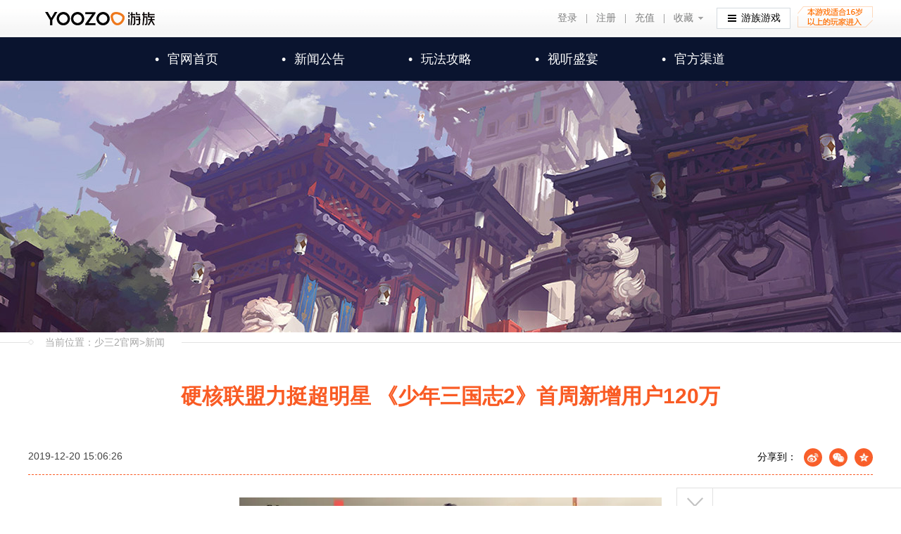

--- FILE ---
content_type: text/html; charset=utf-8
request_url: https://sg2.youzu.com/allNews/5154081.html
body_size: 6917
content:
<!DOCTYPE html>
<html lang="en">

<head>
    <meta charset="UTF-8">
    <script type="text/javascript">
        (function() {
            var LowerCase = navigator.userAgent.toLowerCase();
            if (LowerCase.indexOf('windows nt') === -1 && LowerCase.indexOf('macintosh') === -1) {
                var _host = location.host;
                var _url = location.href.replace(new RegExp(_host), _host + '/m');
                location.href = _url;
            }
        })();
    </script>
    <link rel="stylesheet" type="text/css" href="//pic.youzu.com/hd/sg2/online/dist/pc/css/reset.pc.css?2021031102">
    <link rel="stylesheet" type="text/css" href="//pic.youzu.com/hd/sg2/online/dist/pc/css/index.css?2021031102">
    <script type="text/javascript" src="//pic.youzu.com/common/jquery-1.8.3.min.js?2021031102"></script>


<title>硬核联盟力挺超明星 《少年三国志2》首周新增用户120万 - 少年三国志2官网</title>
<meta name="keywords" content="硬核联盟力挺超明星 《少年三国志2》首周新增用户120万" />
<meta name="description" content="硬核联盟力挺超明星 《少年三国志2》首周新增用户120万" />
<link rel="canonical" href="https://sg2.youzu.com/news/5154081.html" />
<link rel="alternate" media="only screen and (max-width: 640px)" href="https://sg2.youzu.com/m/news/5154081.html" />

</head>
<body>
<script type="text/javascript" src="//pic.youzu.com/youzu/web/website_header/js/top-sdk.js?v=1768014176199"></script>
<script type="text/javascript">
	headerSDK.init('prod', 'www', 'game');
</script>

<div class="pop-video">
	<div class="pop-box">
		<a class="close" href="javascript:hideV();"></a>
		<video id="pop-video" controls src=""></video>
	</div>
</div>
<script type="text/javascript">
		// 视频弹出
		function showV(url) {
			!bgMusic.paused && bgMusic.pause();
			var v = document.getElementById("pop-video");
			v.src = url;
			$(".pop-video").show();
			v.play();
		}
		function hideV() {
			var v = document.getElementById("pop-video");
			v.pause();
			$(".pop-video").hide();
		}
</script>
<div class="body">
	<!-- 顶部导航 -->
	<div class="nav" style="background-color: #0a142f;">
	<div class="main-nav">
		<dl>
			<dt>
				
				<h1><a href="index.html"><img src="//pic.youzu.com/hd/sg2/online/dist/pc/images/new-logo2.png?2021031102" alt="少年三国志2" title="少年三国志2" width="143"></a></h1>
			</dt>
			<dd><a href="/index.html"><i>•</i>官网首页</a></dd>
			<dd class="nav-list1-item"><a href="/allNews.html"><i>•</i>新闻公告</a></dd>
			<dd class="nav-list2-item"><a href="/strategy.html"><i>•</i>玩法攻略</a></dd>
			<dd class="nav-list3-item"><a href="/seehear.html"><i>•</i>视听盛宴</a></dd>
			<dd class="nav-contact-item"><a href="" rel="nofollow"><i>•</i>官方渠道</a></dd>
			
			
			
			{"id":56186,"position":"index_top_img","site_id":164,"thumb":["https://oss.youzu.com/y_web/1df50955-6afc-4712-87f3-17c9bc2009bc_2020-08-17.jpg"],"title":"无双落幕","ad_addition":{"caricature":{"content":"https://oss.youzu.com/y_web/bd842833-ed73-4617-97e0-d76a76497ee0_2020-08-17.jpg","type":1,"mark":"caricature"},"video":{"content":"https://oss.youzu.com/y_web/b369b23b-60e3-41f0-a1fe-6231fb2d6851_2020-08-17.jpg","type":1,"mark":"video"},"wallpaper":{"content":"https://oss.youzu.com/y_web/66f8e57f-412d-4079-9775-885da848371b_2020-08-17.jpg","type":1,"mark":"wallpaper"}},"url":"","remark":"","create_time":"2020-08-17 15:48:29","is_window":"2","LangId":3}5675676
			
		</dl>
		<div class="bar">
			<ul>
				<li class="music">
					
					<a id="play-music"><span class="on-txt">MUSIC ON</span><span class="off-txt">MUSIC OFF</span></a>
					<audio id="bg-music" autoplay loop 
					
					></audio>
				</li>
			</ul>
		</div>
	</div>
	<style>
		.sub-nav .box .list {
			width: 960px;
			height: 120px;
			margin:0 auto;
			padding: 0;
		}
		.sub-nav .box .list ul{
			width: 100%;
			height: 100%;
			margin-top: 20px;
		}
		.sub-nav .box .list li{
			position: relative;
			width: 150px;
			height: 93px;
			margin-right: 30px;
			border:2px solid #a4a9b3;
		}
		.sub-nav .box .list li a{
			position: absolute;
			left: 0;
			top: 0;
			width: 100%;
			height: 100%;
			padding: 0;
		}
		.sub-nav .box .list li:hover {
			border-color:#91816a;
		}
		.sub-nav .box .list li img{
			width: 100%;
			height: 100%;
			
		}
		.sub-nav .box .list li p{
			position: absolute;
			right: 0;
			bottom: 0;
			width: calc(100% - 8px);
			height: 28px;
			font-size:14px;
			line-height: 28px;
			background-color: rgba(33,45,79,.5);
			text-overflow:ellipsis;
			overflow:hidden;
			white-space:nowrap;
			color:#d9dade;
			padding-left: 8px;
			
		}
		.sub-nav .box .list3 li p {
			width: 60px;
		}
		.sub-nav .box .list li:nth-child(1){
			margin-left: 36px;
		}
		.sub-nav .box .list3 li:nth-child(1){
			margin-left: 216px;
		}
	</style>
	<div class="sub-nav" style="height:140px;background:url(https://youzupt.oss-cn-shanghai.aliyuncs.com/uxin-node/5f30be6d176eb_112637.png) no-repeat">
		<div class="box">
			<div class="list1 list">
				
				<ul>
					
						
						<li>
							<a href="/notice/7023899.html">
								<img src="https://oss.youzu.com/y_web/19cbc7f6-3f94-4078-8ea6-6c8a19497265_2020-11-04.jpg" alt="">
							</a>
							
							<p class="con">铜雀台名鉴强化异常修复说明（已完成）</p>
						</li>
						
					
						
						<li>
							<a href="/notice/7023885.html">
								<img src="https://oss.youzu.com/y_web/19cbc7f6-3f94-4078-8ea6-6c8a19497265_2020-11-04.jpg" alt="">
							</a>
							
							<p class="con">停服更新公告（已完成）</p>
						</li>
						
					
						
						<li>
							<a href="/notice/7023876.html">
								<img src="https://oss.youzu.com/y_web/19cbc7f6-3f94-4078-8ea6-6c8a19497265_2020-11-04.jpg" alt="">
							</a>
							
							<p class="con">停服更新公告（已完成）</p>
						</li>
						
					
						
						<li>
							<a href="/notice/7023867.html">
								<img src="https://oss.youzu.com/y_web/19cbc7f6-3f94-4078-8ea6-6c8a19497265_2020-11-04.jpg" alt="">
							</a>
							
							<p class="con">闪断更新公告（已完成）</p>
						</li>
						
					
						
						<li>
							<a href="/notice/7023860.html">
								<img src="https://oss.youzu.com/y_web/19cbc7f6-3f94-4078-8ea6-6c8a19497265_2020-11-04.jpg" alt="">
							</a>
							
							<p class="con">停服更新公告（已完成）</p>
						</li>
						
					
						
					
						
					
						
					
						
					
						
					
						
					
						
					
						
					
						
					
						
					
						
					
						
					
						
					
						
					
						
					
				</ul>
			</div>
			<div class="list2 list">
				<ul>
					
						
						<li>
							<a href="/game/7023484.html">
								<img src="https://oss.youzu.com/y_web/eea3f5ff-3413-4c86-9951-9047ca167d4f_2025-09-29.jpg" alt="">
							</a>
							
							<p class="con">虹金神兽【神木旋龟】攻略浅析</p>
						</li>
						
					
						
						<li>
							<a href="/hero/7023483.html">
								<img src="https://oss.youzu.com/y_web/dde2687d-a835-4297-8233-63128d891602_2025-09-29.jpg" alt="">
							</a>
							
							<p class="con">虹金红颜【祝融】攻略浅析</p>
						</li>
						
					
						
						<li>
							<a href="/game/7023480.html">
								<img src="https://oss.youzu.com/y_web/b626e1fd-3773-48a3-b827-7c0b239bb7e6_2025-09-29.jpg" alt="">
							</a>
							
							<p class="con">虹金神兵【赤精阴阳镜】攻略浅析</p>
						</li>
						
					
						
						<li>
							<a href="/hero/7023293.html">
								<img src="https://oss.youzu.com/y_web/027c2091-9a56-49e7-940b-dad9ee1a2f8c_2025-08-19.jpg" alt="">
							</a>
							
							<p class="con">虹金二代【四员武将】攻略浅析</p>
						</li>
						
					
						
						<li>
							<a href="/game/7023283.html">
								<img src="https://oss.youzu.com/y_web/12eaab18-c601-4e86-bb82-38374f984de1_2025-08-19.jpg" alt="">
							</a>
							
							<p class="con">虹金战法【合纵连横】崭露锋芒</p>
						</li>
						
					
				</ul>
			</div>
			<div class="list3 list">
				<ul>
					<li>
						<a href="/seehear.html">
							<img src="https://oss.youzu.com/y_web/b369b23b-60e3-41f0-a1fe-6231fb2d6851_2020-08-17.jpg" alt="">
						</a>
						
						<p class="con">视听合集</p>
					</li>
					<li>
						<a href="/wallpaper.html">
							<img src="https://oss.youzu.com/y_web/66f8e57f-412d-4079-9775-885da848371b_2020-08-17.jpg" alt="">
						</a>
						
						<p class="con">原画壁纸</p>
					</li>
					<li>
						<a href="/caricature.html">
							<img src="https://oss.youzu.com/y_web/bd842833-ed73-4617-97e0-d76a76497ee0_2020-08-17.jpg" alt="">
						</a>
						
						<p class="con">趣味漫画</p>
					</li>
				</ul>
			</div>
			<div class="contact" style="padding-top:5px;">
				
				
				
				
				
				<ul>
					<li>
						<img src="https://oss.youzu.com/y_web/4bb8c49e-d352-451c-ac7f-de95e1f69d20_2020-08-07.jpg" alt="" class="qr">
						<p class="des">官方微信</p>
					</li>
					<li>
						<img src="https://oss.youzu.com/y_web/ec3dddd4-e36c-47e8-b181-2232f50f15ca_2020-08-04.png" alt="" class="qr">
						<p class="des"><a target="_blank" href="https://weibo.com/u/7029272702">官方微博</a></p>
					</li>
					<li>
						<a target="_blank" href="https://tieba.baidu.com/f?ie=utf-8&kw=%E5%B0%91%E5%B9%B4%E4%B8%89%E5%9B%BD%E5%BF%972%E6%89%8B%E6%B8%B8&fr=search"><img src="https://oss.youzu.com/y_web/e25274d3-ec26-4897-8e46-4eea74b0fa2a_2020-08-07.jpg" alt="" class="qr"></a>
						<p class="des"><a target="_blank" href="https://tieba.baidu.com/f?ie=utf-8&kw=%E5%B0%91%E5%B9%B4%E4%B8%89%E5%9B%BD%E5%BF%972%E6%89%8B%E6%B8%B8&fr=search">少年三国志2手游</a></p>
					</li>
					<li class="qqgroup">
						<dl>
							<dt>官<br>方<br>Q<br>Q<br>群<br>：</dt>
							
							<dd><a target="_blank" href="https://jq.qq.com/?_wv=1027&k=HoOCdMy8">932405187（IOS 2群）</a></dd>
							
							<dd><a target="_blank" href="https://jq.qq.com/?_wv=1027&k=HvoYwxVp">978223389（IOS 1群）</a></dd>
							
							<dd><a target="_blank" href="https://jq.qq.com/?_wv=1027&k=5q48ScIY">644087801（安卓 5群）</a></dd>
							
							<dd><a target="_blank" href="https://jq.qq.com/?_wv=1027&k=SpRQB9zH">934199194（安卓 3群）</a></dd>
							
							<dd><a target="_blank" href="https://jq.qq.com/?_wv=1027&k=gJNKzKp9">868121073（安卓 1群）</a></dd>
							
						</dl>
					</li>
				</ul>
			</div>
		</div>
	</div>
	<script>
		// 顶部副导航显示隐藏
		$(".nav-list1-item,.nav-list2-item,.nav-list3-item,.nav-contact-item").hover(function() {
			$(".sub-nav").show();
			var cls = $(this).attr("class").split("-")[1];
			$(".sub-nav").find("." + cls).show().siblings("div").hide();
		}, function() {
			$(".sub-nav").hide();
		});
		$(".sub-nav").hover(function() {
			$(this).show();
		}, function() {
			$(this).hide();
		});
		// 背景音乐
		var playBtn = $("#play-music"),
			bgMusic = document.getElementById("bg-music");
		playBtn.on("click", function() {
			
				alert('敬请期待！');
				return false;
			
			bgMusic.paused ? bgMusic.play() : bgMusic.pause()
		});
		bgMusic.addEventListener("play", function() {
			playBtn.addClass("on");
		}, false);
		bgMusic.addEventListener("pause", function() {
			playBtn.removeClass("on");
		}, false);
		// 顶部浮动
		$(window).scroll(function() {
			var t = $(this).scrollTop();
			t > 52 ? $(".nav").addClass("fixed") : $(".nav").removeClass("fixed");
		});
	</script>
</div>

	

	<div id="znews">
		<div class="znews-bread">
			<p>当前位置：<a href="/index.html">少三2官网</a>&gt;<a href="/news.html">新闻</a></p>
		</div>
		<div id="detail">
			<div class="detail-head">
				<h1 class="title">硬核联盟力挺超明星 《少年三国志2》首周新增用户120万</h1>
				<p class="time">2019-12-20 15:06:26</p>
				<div class="share">
					分享到：
					<a class="wx" href="javascript:yzsns.sina();"></a>
					<a class="weibo" href="javascript:yzsns.wx();"></a>
					<a class="qzone" href="javascript:yzsns.qzone();"></a>
				</div>
			</div>
			<div class="detail-content">
				<p style="margin-left:0cm; margin-right:0cm; text-align:center"><span style="font-size:10.5pt"><span style="font-family:&quot;Arial Unicode MS&quot;,sans-serif"><span style="color:black"><span style="font-family:&quot;微软雅黑&quot;,sans-serif"><img alt="A picture containing indoor, wallDescription automatically generated" id="Picture_x0020_5" src="https://oss.youzu.com/y_web/b8cde846-9e06-45f1-8423-a223acd4d9c4_2019-12-20.jpg" /> </span></span></span></span></p>

<p style="margin-left:0cm; margin-right:0cm; text-align:center">&nbsp;</p>

<p style="margin-left:0cm; margin-right:0cm; text-align:left"><span style="font-size:10.5pt"><span style="font-family:&quot;Arial Unicode MS&quot;,sans-serif"><span style="color:black"><span style="font-family:&quot;微软雅黑&quot;,sans-serif">由游族网络开发运营，《少年三国志》团队原班人马打造的《少年三国志2》，延续并升级了《少年三国志》作为&ldquo;卡牌游戏王者&rdquo;的极致体验。本作更主打&ldquo;高福利&rdquo;概念，为玩家送出武将二十连抽，VIP等级免费领等海量豪礼，让玩家不花钱也能体验到闯荡三国的乐趣！还有百名顶级画师加盟，打造极致国漫画风！独创兵符合击玩法，突破卡牌玩法阵容局限！神将传副本让玩家&ldquo;亲历&rdquo;三国战场，变身张辽威震逍遥津，化作赵云勇闯长坂坡！</span></span></span></span></p>

<p style="margin-left:0cm; margin-right:0cm; text-align:left"><span style="font-size:10.5pt"><span style="font-family:&quot;Arial Unicode MS&quot;,sans-serif"><span style="color:black"><span style="font-family:&quot;微软雅黑&quot;,sans-serif">早在测试阶段，高福利卡牌王者续作《少年三国志2》已经得到广泛关注，获得了硬核联盟的超明星游戏推荐。《少年三国志</span><span style="font-family:&quot;微软雅黑&quot;,sans-serif">2</span><span style="font-family:&quot;微软雅黑&quot;,sans-serif">》已于</span><span style="font-family:&quot;微软雅黑&quot;,sans-serif">12</span><span style="font-family:&quot;微软雅黑&quot;,sans-serif">月</span><span style="font-family:&quot;微软雅黑&quot;,sans-serif">11</span><span style="font-family:&quot;微软雅黑&quot;,sans-serif">日全平台上线，获得了硬核联盟8家智能手机厂商游戏商店的联合超S级资源，硬核联盟首周新增用户达120万。本次上线交出的漂亮答卷是硬核联盟强大的分发能力与精品化产品的共同双赢，表现优异无愧于超明星称号。</span></span></span></span></p>

<p style="margin-left:0cm; margin-right:0cm; text-align:center"><span style="font-size:10.5pt"><span style="font-family:&quot;Arial Unicode MS&quot;,sans-serif"><span style="color:black"><img id="图片_x0020_10" src="https://oss.youzu.com/y_web/20e8f85e-42f3-49cb-98a3-f8ebaf8d1345_2019-12-20.png" style="height:530px; width:600px" /> </span></span></span></p>

<p style="margin-left:0cm; margin-right:0cm; text-align:justify">&nbsp;</p>

<p style="margin-left:0cm; margin-right:0cm; text-align:justify"><span style="font-size:10.5pt"><span style="font-family:&quot;Arial Unicode MS&quot;,sans-serif"><span style="color:black"><span style="font-family:&quot;微软雅黑&quot;,sans-serif">由国内一线手机生产厂商：OPPO、华为、联想、金立、vivo、魅族、努比亚、酷派组成的硬核联盟于2014年正式成立，联盟涵盖国内大部分安卓市场，拥有超过8亿手机用户。</span></span></span></span></p>

<p style="margin-left:0cm; margin-right:0cm; text-align:justify"><span style="font-size:10.5pt"><span style="font-family:&quot;Arial Unicode MS&quot;,sans-serif"><span style="color:black"><span style="font-family:&quot;微软雅黑&quot;,sans-serif">本次《少年三国志2》全平台上线，硬核联盟提供了多组超S级资源，各大应用商店/游戏中心动态开屏、动态弹窗、游戏中心定制按钮、动态icon、首屏banner、浏览器信息流推广、定制搜索优化、全量PUSH等。</span></span></span></span></p>

<p style="margin-left:0cm; margin-right:0cm; text-align:justify"><span style="font-size:10.5pt"><span style="font-family:&quot;Arial Unicode MS&quot;,sans-serif"><span style="color:black"><span style="font-family:&quot;微软雅黑&quot;,sans-serif">《少年三国志2》对于硬核联盟的助推同样给予了全面支持与配合。一方面，搭配硬核联盟首发，产品提供了单渠道超豪华首发活动；另一方面，根据各渠道定制的详情页与动态主题，行业内顶级美术进行素材的制作，最大化硬核联盟的发行资源效益。</span></span></span></span></p>

<p style="margin-left:0cm; margin-right:0cm; text-align:justify">&nbsp;</p>

<p style="margin-left:0cm; margin-right:0cm; text-align:center"><span style="font-size:10.5pt"><span style="font-family:&quot;Arial Unicode MS&quot;,sans-serif"><span style="color:black"><strong><span style="font-family:&quot;微软雅黑&quot;,sans-serif">&mdash;&mdash;《少年三国志2》开服首周趣味盘点&mdash;&mdash;</span></strong></span></span></span></p>

<p style="margin-left:0cm; margin-right:0cm; text-align:justify"><span style="font-size:10.5pt"><span style="font-family:&quot;Arial Unicode MS&quot;,sans-serif"><span style="color:black"><strong><span style="font-family:&quot;微软雅黑&quot;,sans-serif">【开服首日 迎60万少年回归】</span></strong></span></span></span></p>

<p style="margin-left:0cm; margin-right:0cm; text-align:justify">&nbsp;</p>

<p style="margin-left:0cm; margin-right:0cm; text-align:center"><span style="font-size:10.5pt"><span style="font-family:&quot;Arial Unicode MS&quot;,sans-serif"><span style="color:black"><span style="font-family:&quot;微软雅黑&quot;,sans-serif"><img id="图片_x0020_1" src="https://oss.youzu.com/y_web/2a44293a-f22f-4b41-b0e4-21aca4eae932_2019-12-20.png" style="height:870px; width:600px" /> </span></span></span></span></p>

<p style="margin-left:0cm; margin-right:0cm; text-align:center">&nbsp;</p>

<p style="margin-left:0cm; margin-right:0cm; text-align:justify"><span style="font-size:10.5pt"><span style="font-family:&quot;Arial Unicode MS&quot;,sans-serif"><span style="color:black"><span style="font-family:&quot;微软雅黑&quot;,sans-serif">&ldquo;三国路未远，归来仍少年。&rdquo;《少年三国志》全平台上线首日，约有60万少年回归。随着游戏的开服，不曾忘却内心热血的少年们已再次集结。与彼此重逢，与少年名将们并肩作战，三国征程继续。</span></span></span></span></p>

<p style="margin-left:0cm; margin-right:0cm; text-align:justify">&nbsp;</p>

<p style="margin-left:0cm; margin-right:0cm; text-align:justify"><span style="font-size:10.5pt"><span style="font-family:&quot;Arial Unicode MS&quot;,sans-serif"><span style="color:black"><strong><span style="font-family:&quot;微软雅黑&quot;,sans-serif">【151亿元 元宝福利大放送】</span></strong></span></span></span></p>

<p style="margin-left:0cm; margin-right:0cm; text-align:center"><span style="font-size:10.5pt"><span style="font-family:&quot;Arial Unicode MS&quot;,sans-serif"><span style="color:black"><span style="font-family:&quot;微软雅黑&quot;,sans-serif"><img id="图片_x0020_2" src="https://oss.youzu.com/y_web/aef71de3-8fbe-4f4f-bfed-031164581cc6_2019-12-20.png" style="height:674px; width:600px" /> </span></span></span></span></p>

<p style="margin-left:0cm; margin-right:0cm; text-align:justify"><span style="font-size:10.5pt"><span style="font-family:&quot;Arial Unicode MS&quot;,sans-serif"><span style="color:black"><span style="font-family:&quot;微软雅黑&quot;,sans-serif">对于连续运营近五年，服务用户超1亿的《少年三国志》团队来说，《少年三国志2》不仅仅是一个升级换代的产品，更是回馈亿万少年玩家的一个礼物。开服至今已为少年们奉上了价值共计151亿元人民币的元宝豪礼，可谓福利领到手抽筋。</span></span></span></span></p>

<p style="margin-left:0cm; margin-right:0cm; text-align:justify">&nbsp;</p>

<p style="margin-left:0cm; margin-right:0cm; text-align:justify"><span style="font-size:10.5pt"><span style="font-family:&quot;Arial Unicode MS&quot;,sans-serif"><span style="color:black"><strong><span style="font-family:&quot;微软雅黑&quot;,sans-serif">【共上阵 天下英雄齐聚首】</span></strong></span></span></span></p>

<p style="margin-left:0cm; margin-right:0cm; text-align:center"><span style="font-size:10.5pt"><span style="font-family:&quot;Arial Unicode MS&quot;,sans-serif"><span style="color:black"><span style="font-family:&quot;微软雅黑&quot;,sans-serif"><img id="图片_x0020_3" src="https://oss.youzu.com/y_web/4e6c24b2-7a9e-4ba0-9643-74fb3ed697b7_2019-12-20.png" style="height:897px; width:600px" /> </span></span></span></span></p>

<p style="margin-left:0cm; margin-right:0cm; text-align:center">&nbsp;</p>

<p style="margin-left:0cm; margin-right:0cm; text-align:justify"><span style="font-size:10.5pt"><span style="font-family:&quot;Arial Unicode MS&quot;,sans-serif"><span style="color:black"><span style="font-family:&quot;微软雅黑&quot;,sans-serif">七天时间内，天下英雄齐聚首。开服以来，平均每天招募武将4356654人。大家对于蜀国的钟爱尤为明显，约有37%的少年都选择了蜀国的武将。</span></span></span></span></p>

<p style="margin-left:0cm; margin-right:0cm; text-align:justify">&nbsp;</p>

<p style="margin-left:0cm; margin-right:0cm; text-align:center"><span style="font-size:10.5pt"><span style="font-family:&quot;Arial Unicode MS&quot;,sans-serif"><span style="color:black"><span style="font-family:&quot;微软雅黑&quot;,sans-serif"><img id="图片_x0020_4" src="https://oss.youzu.com/y_web/f1c164ac-ccbb-488a-bfa3-03679a126351_2019-12-20.png" style="height:824px; width:600px" /> </span></span></span></span></p>

<p style="margin-left:0cm; margin-right:0cm; text-align:center">&nbsp;</p>

<p style="margin-left:0cm; margin-right:0cm; text-align:justify"><span style="font-size:10.5pt"><span style="font-family:&quot;Arial Unicode MS&quot;,sans-serif"><span style="color:black"><span style="font-family:&quot;微软雅黑&quot;,sans-serif">在神将传玩法中少年刘备可谓是少年们最为青睐的英雄，在他的专属&ldquo;副本&rdquo;中，约有227万棵摇钱树被少年们疯狂摇摆，论人气还要看我萌萌哒的刘玄德。</span></span></span></span></p>

<p style="margin-left:0cm; margin-right:0cm; text-align:justify">&nbsp;</p>

<p style="margin-left:0cm; margin-right:0cm; text-align:left"><span style="font-size:10.5pt"><span style="font-family:&quot;Arial Unicode MS&quot;,sans-serif"><span style="color:black"><span style="font-family:&quot;微软雅黑&quot;,sans-serif">《少年三国志2》与国内顶级渠道硬核联盟强强合作，奉献了一次精彩的表现。以优质的游戏素质为基础，现象级IP联合国民级渠道，《少年三国志2》将与硬核联盟继续精诚配合，共同打造双赢的可期未来。</span></span></span></span></p>

<p style="margin-left:0cm; margin-right:0cm; text-align:justify">&nbsp;</p>

			</div>
		</div>
	</div>
</div>
<div id="news-side">
	
	
	
	
	<a class="open" href="javascript:showNewsSide();"></a>
	<div class="open-box">
		<a class="close" href="javascript:hideNewsSide();"></a>
		<p class="t1">立即下载</p>
		<img src="https://youzupt.oss-cn-shanghai.aliyuncs.com/y_web/9358ad99-d584-4581-a60f-88e7b4870e51_2019-06-28.png" alt="" class="qr">
		<p class="t2">扫一扫立即下载</p>
		<a class="btn1" target="_blank" href="https://v4m-ultra.youzu.com/?q=62a2bf21b0f89386274172"></a>
		<a class="btn2" target="_blank" href="https://v4m-ultra.youzu.com/?q=62a2bf21b0f89386274172"></a>
		<p class="t3">热 点 新 闻</p>
		<a class="hot" target="_blank" href="http://sg2.youzu.com/"><img src="https://oss.youzu.com/y_web/d5e982b9-0170-48b4-85f7-658d7cb74e1b_2019-11-14.jpg" alt=""></a>
	</div>
	<script type="text/javascript">
	function showNewsSide() {
		$("#news-side .open-box").animate({"right": 0}, 500);
	}
	function hideNewsSide() {
		$("#news-side .open-box").animate({"right": "-333px"}, 500);
	}
	</script>
</div>
<div class="footer">
	<script id="_FOOTER_" mat="white" gid='94' clr1="#888" clr2="#cbaf70" ybz="出版物号：ISBN 978-7-498-06963-4" csh="国新出审[2019]3189" src="//pic.youzu.com/common/before_js/footer.pc.js?v=1768014176339"></script>
	
</div>
<script type="text/javascript" src="//pic.youzu.com/common/before_js/sns/pc/yzsns.js"></script>
<script type="text/javascript">
	yzsns.set({
		title: '硬核联盟力挺超明星 《少年三国志2》首周新增用户120万',
		desc:  '《少年三国志2》已于12月11日全平台上线，获得了硬核联盟8家智能手机厂商游戏商店的联合超S级资源，硬核联盟首周新增用户达120万。本次上线交出的漂亮答卷是硬核联盟强大的分发能力与精品化产品的共同双赢，表现优异无愧于超明星称号。'
	}); 
</script>
</body>
</html>


--- FILE ---
content_type: text/css
request_url: https://pic.youzu.com/hd/sg2/online/dist/pc/css/reset.pc.css?2021031102
body_size: 571
content:
a,b,body,button,blockquote,canvas,dd,div,dl,dt,em,fieldset,form,footer,frame,frameset,h1,h2,h3,h4,h5,h6,header,i,iframe,img,input,label,li,main,nav,ol,optgroup,p,pre,section,select,span,strong,table,tr,thead,th,tbody,td,textarea,ul,video{margin:0;padding:0}
body{font-size:14px;font-family:"Microsoft Yahei",arial;overflow-x:hidden}
em,th,i,b{font-style:normal;font-weight:normal}
h1,h2,h3,h4,h5,h6{font-size:100%;font-weight:normal}
a{text-decoration:none;cursor:pointer;outline:none}
a:hover,a:active{outline-width:0}
table{border-collapse:collapse;border-spacing:0}
ol,ul,li{list-style:none outside none}
input{border:0;outline:0}
fieldset,img{border:0}
.clearfix:after{content:"";display:block;height:0;clear:both}

--- FILE ---
content_type: text/css
request_url: https://pic.youzu.com/hd/sg2/online/dist/pc/css/index.css?2021031102
body_size: 6643
content:
.body {
	width: 100%;
	overflow: hidden;
	position: relative;
	min-width: 1200px;
	min-height: 100vh;
	background: url(../images/body-bg.jpg) no-repeat center center fixed;
}

.box {
	width: 1200px;
	margin: 0 auto;
}

.nav {
	width: 100%;
	background: rgba(8, 17, 48, 0.8);
	height: 62px;
	position: absolute;
	left: 0;
	top: 0;
	z-index: 99;
}

.nav.fixed {
	position: fixed;
}

.main-nav {
	height: 62px;
	z-index: 1;
}

.main-nav dl {
	width: 1020px;
	height: 62px;
	padding-left: 180px;
	margin: 0 auto;
	font-size: 0;
}
.main-nav img {
	display: none;
}
.main-nav dl dt {
	position: absolute;
	left: 50%;
	margin-left: -640px;
	top: 0;
	z-index: 3;
}

.main-nav dl dd {
	display: inline-block;
	width: 180px;
	height: 62px;
	line-height: 62px;
}

.main-nav dl dd a {
	display: inline-block;
	height: 62px;
	font-size: 18px;
	color: #fff;
}

.main-nav dl dd a i {
	display: inline-block;
	width: 18px;
}

.main-nav dl dd a:hover,
.main-nav dl dd a.active {
	color: #fbd781;
}

.main-nav .bar {
	height: 20px;
	position: absolute;
	right: 40px;
	top: 21px;
	line-height: 20px;
	font-size: 14px;
}

@media screen and (max-width: 1366px) {
	.main-nav .bar {
		display: none;
	}
}

.main-nav .bar li {
	float: left;
	height: 20px;
	padding: 0 20px;
}

.main-nav .bar .video {
	border-right: 1px solid #fff;
}

.main-nav .bar .video a {
	width: 21px;
	height: 20px;
	display: block;
	background: url(../images/video-ico.png) no-repeat;
}

.main-nav .bar .video a:hover {
	background-position: -21px 0;
}

.main-nav .bar .qr {
	border-right: 1px solid #fff;
}

.main-nav .bar .qr a {
	width: 19px;
	height: 20px;
	display: block;
	background: url(../images/qr-ico.png) no-repeat;
	position: relative;
}

.main-nav .bar .qr a div {
	width: 128px;
	height: 118px;
	background: url(../images/qr-ico-bg.png) no-repeat left bottom;
	overflow: hidden;
	position: absolute;
	left: -40px;
	top: 20px;
	display: none;
	cursor: default;
}

.main-nav .bar .qr a div img {
	display: block;
	width: 96px;
	margin: 15px 0 0 5px;
}

.main-nav .bar .qr a:hover {
	background-position: -19px 0;
}

.main-nav .bar .qr a:hover div {
	display: block;
}

.main-nav .bar .music a {
	color: #fff;
	display: block;
	padding-left: 36px;
	background: url(../images/music-off.png) no-repeat left bottom;
}

.main-nav .bar .music a span {
	display: inline-block;
	width: 78px;
}

.main-nav .bar .music a.on {
	background-image: url(../images/music-on.gif);
}

.main-nav .bar .music a.on .off-txt {
	display: none;
}

.main-nav .bar .music a.on .on-txt {
	display: block;
}

.main-nav .bar .music a .on-txt {
	display: none;
}

.main-nav .bar .music a:hover {
	color: #fbd781;
}

.sub-nav {
	width: 100%;
	height: 188px;
	background: rgba(24, 32, 66, 0.7);
	position: absolute;
	left: 0;
	top: 62px;
	z-index: 2;
	display: none;
}

.sub-nav .list {
	padding: 18px 0 0 356px;
	display: none;
}

.sub-nav .list ul,
.sub-nav .contact ul {
	overflow: hidden;
}

.sub-nav .list li {
	float: left;
	width: 180px;
}

.sub-nav .list li a {
	display: inline-block;
	padding: 0 24px;
	min-width: 64px;
	height: 32px;
	line-height: 32px;
	color: #fff;
	font-size: 16px;
}

.sub-nav .list li a:hover {
	color: #fbd781;
	background: url(../images/sub_nav_a_hover.png) no-repeat center center;
}

.sub-nav .contact {
	padding: 24px 0 0 238px;
}

.sub-nav .contact ul li {
	float: left;
	margin-right: 80px;
}

.sub-nav .contact ul li .qr {
	width: 96px;
	border: 1px solid #000;
}

.sub-nav .contact ul li .des {
	font-size: 12px;
	color: #fff;
	text-align: center;
	margin-top: 8px;
}

.sub-nav .contact ul li .des a {
	color: #fff;
}

.sub-nav .contact ul li .des a:hover {
	color: #fbd781;
}

.sub-nav .contact .qqgroup dl {
	position: relative;
	padding-left: 54px;
	height: 120px;
}

.sub-nav .contact .qqgroup dl dt {
	font-size: 14px;
	color: #fff;
	width: 14px;
	padding: 6px 10px 0 10px;
	height: 112px;
	border: 1px solid #f9cc74;
	position: absolute;
	left: 0;
	top: 0;
	line-height: 1.3;
}

.sub-nav .contact .qqgroup dl dd {
	font-size: 14px;
	color: #fff;
	line-height: 24px;
}

.sub-nav .contact .qqgroup dl dd a {
	color: #fff;
}

.sub-nav .contact .qqgroup dl dd a:hover {
	color: #fbd781;
}

.eye {
	height: 933px;
	/*background: url(../images/eye-bg.jpg) no-repeat center top;*/
	overflow: hidden;
	position: relative;
}

.eye .mask {
	position: absolute;
	width: 100%;
	height: 933px;
	left: 0;
	top: 0;
	z-index: 2;
	background: url(../images/mask.png) no-repeat center center;
}

.eye .top-line {
	position: absolute;
	width: 100%;
	height: 933px;
	left: 0;
	top: 0;
	z-index: 3;
	background: url(../images/top-line.png) no-repeat center top;
}

.eye .slogan {
	width: 100%;
	height: 254px;
	position: absolute;
	left: 0;
	top: 336px;
	z-index: 3;
	background: url(../images/slogan.png) no-repeat center top;
}

.eye .bg-video {
	position: absolute;
	width: 1920px;
	height: 933px;
	left: 50%;
	margin-left: -960px;
	top: 0;
	z-index: 1;
}

.eye .box {
	height: 100%;
	position: relative;
	z-index: 10;
}

.eye .yuyue-num {
	width: 100%;
	position: absolute;
	left: 0;
	top: 696px;
	text-align: center;
	font-size: 28px;
	color: #e9d798;
	line-height: 40px;
}

.eye .yuyue-num span {
	color: #fef44a;
	font-weight: bold;
	margin: 0 6px;
}

.eye .btn1,
.eye .btn2 {
	width: 240px;
	height: 58px;
	position: absolute;
	top: 756px;
}

.eye .btn1:hover,
.eye .btn2:hover {
	opacity: 0.9;
}

.eye .btn1 {
	background: url(../images/eye-btn1.png) no-repeat;
	left: 340px;
}

.eye .btn2 {
	background: url(../images/eye-btn2.png) no-repeat;
	right: 340px;
}

.eye .topvid {
	position: absolute;
	left: 536px;
	top: 314px;
	width: 48px;
	height: 48px;
	background: url(../images/top-video-btn.png) no-repeat;
	z-index: 20;
}

.eye .tip {
	width: 71px;
	height: 60px;
	background: url(../images/eye-tip.png) no-repeat;
	position: absolute;
	left: 50%;
	margin-left: -35px;
	bottom: 30px;
	animation: tip 1.5s ease-out 0s infinite;
}

@keyframes tip {
	0% {
		bottom: 30px;
	}

	50% {
		bottom: 10px;
	}

	100% {
		bottom: 30px;
	}
}

.row {
	height: 390px;
	padding-bottom: 8px;
	background-color: #fff;
	position: relative;
}

.row .banner {
	width: 1040px;
	height: 390px;
	position: absolute;
	left: 50%;
	margin-left: -960px;
	top: 0;
	z-index: 2;
}

.row .banner:after {
	content: "";
	width: 80px;
	height: 390px;
	position: absolute;
	right: 0;
	top: 0;
	z-index: 2;
	background: url(../images/banner-mask.png) no-repeat right bottom;
}

.row .banner .banner-swiper {
	width: 1040px;
	height: 390px;
	overflow: hidden;
	position: relative;
}

.row .banner .banner-swiper .banner-swiper-pagination {
	position: absolute;
	bottom: 18px;
	right: 150px;
	left: auto;
	z-index: 10;
	text-align: right;
}

.row .banner .banner-swiper .banner-swiper-pagination span {
	width: 18px;
	height: 18px;
	background: url(../images/banner-pagi.png) no-repeat;
	opacity: 1;
}

.row .banner .banner-swiper .banner-swiper-pagination span.swiper-pagination-bullet-active {
	background: url(../images/banner-pagi-on.png) no-repeat;
}

.row .news {
	width: 880px;
	height: 390px;
	position: absolute;
	right: 50%;
	margin-right: -960px;
	top: 0;
	overflow: hidden;
}

.row .news .news-tab {
	width: 100%;
	height: 40px;
	padding-top: 5px;
	background: url(../images/news-tab-bg.jpg) repeat-x;
	margin-top: 26px;
	position: relative;
}

.row .news .news-tab ul {
	overflow: hidden;
}

.row .news .news-tab ul li {
	width: 93px;
	height: 40px;
	float: left;
	overflow: hidden;
}

.row .news .news-tab ul li a {
	display: block;
	text-align: center;
	font-size: 20px;
	font-weight: bold;
	color: #000;
	height: 22px;
	line-height: 22px;
	margin-top: 8px;
	border-right: 1px dashed #ccd2da;
}

.row .news .news-tab ul li.active {
	background: url(../images/news-a-bg.png) no-repeat;
}

.row .news .news-tab ul li.active a {
	color: #be3c21;
}

.row .news .news-tab .more {
	width: 93px;
	height: 40px;
	line-height: 40px;
	text-align: right;
	font-size: 14px;
	font-weight: bold;
	color: #000;
	position: absolute;
	top: 5px;
	left: 465px;
}

.row .news .news-tab .more:hover {
	color: #be3c21;
}

.row .news .news-cont {
	position: relative;
}

.row .news .news-cont dl {
	position: absolute;
	left: 0;
	top: 0;
	display: none;
}

.row .news .news-cont dl dt {
	height: 54px;
	line-height: 54px;
	width: 560px;
	white-space: nowrap;
	overflow: hidden;
	text-overflow: ellipsis;
	font-size: 18px;
	font-weight: bold;
}

.row .news .news-cont dl dt a {
	color: #2a2a2a;
}

.row .news .news-cont dl a:hover {
	color: #be3c21;
}

.row .news .news-cont dl dt a i {
	font-size: 10px;
	color: #fff;
	width: 40px;
	height: 15px;
	line-height: 15px;
	text-align: center;
	display: inline-block;
	background: #be3c21;
	vertical-align: 2px;
	margin-right: 12px;
	margin-left: 7px;
}

.row .news .news-cont dl dd {
	height: 40px;
	line-height: 40px;
	border-top: 1px solid #f7f8fb;
	width: 500px;
	padding-right: 60px;
	overflow: hidden;
	text-overflow: ellipsis;
	font-size: 18px;
	color: #2a2a2a;
	font-size: 14px;
	position: relative;
}

.row .news .news-cont dl dd a {
	color: #2a2a2a;
}

.row .news .news-cont dl dd a span {
	position: absolute;
	right: 0;
	top: 0;
	line-height: 40px;
}

.role {
	height: 753px;
	background: url(../images/role-bg.jpg) no-repeat center top;
	position: relative;
}

.role-type {
	padding: 3px 0;
	overflow: hidden;
	position: absolute;
	left: 50%;
	margin-left: -600px;
	top: 76px;
	z-index: 11;
	border: 1px solid #dac381;
}

.role-type li {
	width: 87px;
	height: 44px;
	float: left;
	margin: 0 3px;
	background: url(../images/role-type.png) no-repeat;
	cursor: pointer;
}

.role-type .t1 {
	background-position: 0 0;
}

.role-type .t1:hover,
.role-type .t1.active {
	background-position: 0 -44px;
}

.role-type .t2 {
	background-position: -93px 0;
}

.role-type .t2:hover,
.role-type .t2.active {
	background-position: -93px -44px;
}

.role-type .t3 {
	background-position: -185px 0;
}

.role-type .t3:hover,
.role-type .t3.active {
	background-position: -185px -44px;
}

.role-type .t4 {
	background-position: -278px 0;
}

.role-type .t4:hover,
.role-type .t4.active {
	background-position: -278px -44px;
}

.role-box,
.role-item,
.role-single {
	width: 100%;
	height: 753px;
	overflow: hidden;
}

.role-box .role-item {
	position: absolute;
	left: 0;
	top: 0;
	opacity: 0;
	filter: alpha(opacity=0);
	transition: all ease .5s;
	pointer-events: none;
}

.show {
	opacity: 1 !important;
	filter: alpha(opacity=100) !important;
	pointer-events: auto !important;
	z-index: 10 !important;
}

.role-single {
	position: absolute;
	left: 0;
	top: 0;
	opacity: 0;
	filter: alpha(opacity=0);
	pointer-events: none;
}

.role-single .single-swiper {
	width: 1200px;
	height: 753px;
	margin: 0 auto;
}

.role-single .single-swiper .swiper-slide {
	width: 1200px;
	height: 753px;
	position: relative;
}

.role-single .single-swiper .swiper-slide .r-name {
	position: absolute;
	left: -200px;
	top: 0;
	opacity: 0;
	transition: all .5s ease 0s;
}

.role-single .single-swiper .swiper-slide.swiper-slide-active .r-name {
	left: 0;
	opacity: 1;
}

.role-single .single-swiper .swiper-slide .r-info {
	position: absolute;
	right: -200px;
	top: 0;
	opacity: 0;
	transition: all .5s ease 0s;
	width: 1200px;
	height: 753px;
}

.role-single .single-swiper .swiper-slide.swiper-slide-active .r-info {
	right: 0;
	opacity: 1;
}

.role-single .single-swiper .swiper-slide .r-info img {
	position: absolute;
	right: 0;
	top: 0;
	z-index: 1;
}

.role-single .single-swiper .swiper-slide .r-info a {
	width: 50px;
	height: 50px;
	background: url(../images/voice.png) no-repeat center center;
	position: absolute;
	right: 250px;
	top: 220px;
	z-index: 2;
}

.role-single .single-tab {
	width: 100%;
	height: 100px;
	position: absolute;
	left: 0;
	bottom: 120px;
	background: url(../images/single-tab-bg.png) no-repeat center 6px;
	z-index: 2;
}

.role-single .single-tab .tab-swiper {
	width: 1200px;
	height: 100px;
	margin: 0 auto;
	cursor: grab;
	overflow: hidden;
}

.role-single .single-tab .tab-swiper .swiper-slide {
	height: 100px;
}

.role-single .single-tab .tab-swiper .swiper-slide span {
	width: 90px;
	height: 100px;
	display: block;
	margin: 0 auto;
	background: url(../images/single-tab-li.png) no-repeat center 30px;
	cursor: pointer;
}

.role-single .single-tab .tab-swiper .swiper-slide span img {
	display: block;
	width: 76px;
	margin: 0 auto;
	transform-origin: 50% 50%;
	transform: scale(0);
	transition: all ease .2s;
}

.role-single .single-tab .tab-swiper .swiper-slide span b {
	display: block;
	text-align: center;
	font-size: 14px;
	color: #fff;
	margin-top: -30px;
	transition: all ease .2s;
}

.role-single .single-tab .tab-swiper .swiper-slide.swiper-slide-active span img,
.role-single .single-tab .tab-swiper .swiper-slide span:hover img {
	transform: scale(1);
}

.role-single .single-tab .tab-swiper .swiper-slide.swiper-slide-active span b,
.role-single .single-tab .tab-swiper .swiper-slide span:hover b {
	padding: 4px 0 0 0;
	color: #e3ce91;
	margin-top: 0;
}

.role-single .role-more {
	width: 310px;
	height: 58px;
	background: url(../images/role-more.jpg) no-repeat;
	position: absolute;
	left: 50%;
	margin-left: -155px;
	bottom: 44px;
	z-index: 3;
}

.role-single .role-more:hover {
	opacity: 0.9;
}

.role-list {
	width: 1200px;
	margin: 160px auto 0;
	opacity: 0;
	filter: alpha(opacity=0);
	pointer-events: none;
	position: relative;
}

.role-list .list-type {
	padding-bottom: 14px;
	border-bottom: 1px solid #d2ba84;
	width: 1173px;
}

.role-list .list-type ul {
	overflow: hidden;
	border-left: 1px solid #d2ba84;
}

.role-list .list-type ul li {
	height: 22px;
	line-height: 20px;
	width: 130px;
	text-align: center;
	float: left;
	font-size: 18px;
	color: #fff;
	border-right: 1px solid #d2ba84;
	cursor: pointer;
}

.role-list .list-type ul li:hover,
.role-list .list-type ul li.active {
	color: #d2ba84;
}

.role-list .list-swiper {
	width: 1200px;
	height: 370px;
	overflow: hidden;
	padding-top: 26px;
}

.role-list .list-swiper img {
	display: block;
	width: 123px;
	height: 370px;
	cursor: pointer;
	transition: all linear .2s;
}

.role-list .list-swiper img:hover {
	transform: translateY(-13px);
}

.role-list .list-tab {
	width: 273px;
	overflow: hidden;
	margin: 40px 0 0 450px;
}

.role-list .list-tab .prev {
	float: left;
	width: 123px;
	height: 32px;
	background: url(../images/list-tab.png) no-repeat 0 0;
}

.role-list .list-tab .prev:hover {
	background-position: 0 -36px;
}

.role-list .list-tab .next {
	float: right;
	width: 123px;
	height: 32px;
	background: url(../images/list-tab.png) no-repeat -142px 0;
}

.role-list .list-tab .next:hover {
	background-position: -142px -36px;
}

.role-list .list-tab .swiper-button-disabled {
	opacity: 0 !important;
	pointer-events: none !important;
}

.strategy {
	height: 610px;
	background: url(../images/strategy-bg.jpg) no-repeat center top;
}

.strategy-title {
	height: 106px;
	line-height: 120px;
	font-size: 30px;
	font-weight: bold;
	color: #000;
}

.strategy-banner {
	width: 1224px;
	height: 203px;
	overflow: hidden;
	margin-left: -24px;
}

.strategy-banner a {
	display: block;
	float: left;
	width: 384px;
	height: 203px;
	margin-left: 24px;
	position: relative;
}

.strategy-banner a span {
	font-size: 24px;
	font-weight: bold;
	color: #fff;
	position: absolute;
	left: 20px;
	bottom: 24px;
}

.strategy-banner a i {
	width: 110px;
	height: 3px;
	background-color: #f00;
	position: absolute;
	left: 20px;
	bottom: 8px;
	transition: all ease .5s !important;
}

.strategy-banner a:hover i {
	width: 344px;
}

.strategy-tab {
	height: 55px;
	margin-top: 29px;
	position: relative;
}

.strategy-tab ul {
	overflow: hidden;
}

.strategy-tab ul li {
	float: left;
	width: 200px;
	height: 52px;
	line-height: 52px;
	text-align: center;
	font-size: 20px;
	color: #282828;
	font-weight: bold;
	cursor: pointer;
}

.strategy-tab ul li.active {
	color: #cf0a0a;
	border-bottom: 3px solid #cf0a0a;
}

.strategy-tab .more {
	font-size: 20px;
	color: #1c1c1c;
	line-height: 52px;
	position: absolute;
	right: 0;
	top: 0;
}

.strategy-tab .more:hover {
	color: #cf0a0a;
}

.strategy-con {
	margin-top: 36px;
}

.strategy-con ul {
	width: 1200px;
	position: relative;
}

.strategy-con ul li {
	position: absolute;
	left: -42px;
	top: 0;
	width: 1242px;
	display: none;
}

.strategy-con ul li p {
	width: 372px;
	margin-left: 42px;
	margin-bottom: 16px;
	float: left;
}

.strategy-con ul li p a {
	font-size: 18px;
	color: #232323;
	display: block;
	white-space: nowrap;
	overflow: hidden;
	text-overflow: ellipsis;
	line-height: 40px;
}

.strategy-con ul li p a:hover {
	color: #cf0a0a;
	text-decoration: underline;
}

.strategy-con ul li p span {
	font-size: 14px;
	color: #545353;
	margin-left: 10px;
}

.wall {
	height: 290px;
	position: relative;
	background: url(../images/strategy-mask.png) no-repeat center top;
}

.wall .box {
	position: absolute;
	left: 50%;
	margin-left: -600px;
	top: 106px;
}

.wall-title {
	font-size: 30px;
	color: #fff;
	font-weight: bold;
	height: 52px;
}

.wall-tab {
	position: absolute;
	right: 80px;
	top: 0;
	font-size: 20px;
	color: #ffcb66;
}

.wall-tab a {
	color: #fff;
}

.wall-tab a:hover,
.wall-tab a.active {
	color: #ffcb66;
}

.st-more {
	position: absolute;
	right: 0;
	top: 4px;
	font-size: 16px;
	color: #fff;
	font-weight: 700;
}

.st-more:hover {
	color: #ffcb66;
}

.wall-con {
	width: 100%;
	position: relative;
}

.wall-con .send {
	position: absolute;
	left: 0;
	top: 0;
	z-index: 2;
}

.wall-con .send img {
	width: 288px;
	height: 168px;
}

.wall-con .send span {
	position: absolute;
	top: 12px;
	left: -12px;
	width: 123px;
	height: 30px;
	background: url(../images/wall-send.jpg) no-repeat;
	transition: all ease .3s;
}

.wall-con .send:hover span {
	left: 0;
}

.wall-con .wall-list {
	position: absolute;
	left: 0;
	top: 0;
	width: 1200px;
	height: 168px;
	z-index: 1;
}

.wall-con .wall-list .wall-list-item {
	width: 100%;
	height: 100%;
	position: absolute;
	left: 0;
	top: 0;
	filter: alpha(opacity=0);
	opacity: 0;
	transition: all ease .5s;
	pointer-events: none;
}

.wall-con .wall-swiper {
	width: 896px;
	height: 168px;
	position: absolute;
	left: 304px;
	top: 0;
	overflow: hidden;
}

.wall-con .wall-swiper .swiper-slide a {
	display: block;
	width: 288px;
	height: 168px;
	position: relative;
	overflow: hidden;
}

.wall-con .wall-swiper.wall-swiper1 .swiper-slide a:after {
	content: "";
	width: 40px;
	height: 40px;
	background: url(../images/video-btn.png) no-repeat;
	background-size: cover;
	position: absolute;
	left: 0;
	top: 0;
	right: 0;
	bottom: 0;
	margin: auto;
}

.wall-con .wall-swiper .swiper-slide img {
	display: block;
	width: 288px;
	height: 168px;
	transition: all ease .3s;
}

.wall-con .wall-swiper .swiper-slide a:hover img {
	transform: scale(1.1);
}

.wall-con .wall-swiper .swiper-slide p {
	height: 38px;
	line-height: 38px;
	position: absolute;
	left: 0;
	bottom: 0;
	padding: 0 16px;
	right: 0;
	background: rgba(22, 28, 70, 0.6);
	color: #fff;
}

.wall-con .wall-swiper .swiper-slide p span {
	float: right;
}

.wall-con .prev,
.wall-con .next {
	width: 51px;
	height: 48px;
	background: url(../images/wall-tab.png) no-repeat;
	position: absolute;
	top: 60px;
	z-index: 3;
}

.wall-con .prev {
	background-position: 0 -48px;
	left: 290px;
}

.wall-con .prev:hover {
	background-position: 0 0;
}

.wall-con .next {
	right: -18px;
	background-position: -51px -48px;
}

.wall-con .next:hover {
	background-position: -51px 0;
}

.wall-con .prev.swiper-button-disabled,
.wall-con .next.swiper-button-disabled {
	opacity: 0.5;
	pointer-events: none;
}

.info {
	background: #fff url(../images/info-bg.jpg) no-repeat center top;
}

.info .box {
	overflow: hidden;
}

.info .info-link {
	width: 1302px;
	margin-left: -102px;
	margin-top: 96px;
	overflow: hidden;
}

.info .info-link>li {
	width: 332px;
	margin-left: 102px;
	float: left;
}

.info .info-link .link-title {
	font-size: 20px;
	font-weight: bold;
	line-height: 36px;
	border-bottom: 2px solid #dac082;
}

.info .info-link .link-con {
	height: 166px;
}

.info .kefu-content .tel {
	font-size: 30px;
	padding-top: 14px;
}

.info .kefu-content .service {
	font-size: 12px;
}

.info .kefu-content .sys {
	overflow: hidden;
	margin-top: 16px;
}

.info .kefu-content .sys a {
	display: block;
	width: 155px;
	height: 34px;
	color: #000;
	text-align: center;
	line-height: 34px;
	background-color: #dbc287;
}

.info .kefu-content .sys .sys-online {
	float: left;
}

.info .kefu-content .sys .sys-parent {
	float: right;
}

.info .friend-content {
	padding-top: 24px;
}

.info .friend-content a {
	color: #000;
	display: inline-block;
	margin-right: 36px;
	font-size: 18px;
}

.info .info-btm {
	width: 1200px;
	height: 390px;
	position: relative;
	margin-top: 54px;
}

.info .info-btm dt {
	width: 114px;
	height: 277px;
	border: 4px solid #bb3220;
	border-top-width: 16px;
	position: absolute;
	left: 50%;
	margin-left: -61px;
	top: -54px;
	background: #fff;
	z-index: 2;
}

.info .info-btm dt .qrole {
	position: absolute;
	width: 278px;
	height: 332px;
	z-index: 8;
	background: url(../images/qrole.png) -508px 0 no-repeat;
	left: -103px;
	top: 20px;
}

.info .info-btm dd {
	width: 204px;
	height: 200px;
	position: absolute;
	top: 0;
}

.info .info-btm dd .part1 {
	width: 162px;
	height: 120px;
	border: 1px solid #5b6294;
	background-color: #fff;
	margin-top: 20px;
	position: relative;
	overflow: hidden;
}

.info .info-btm dd .part1 p {
	float: left;
	line-height: 100%;
	margin: 14px 0 0 8px;
	font-size: 10px;
}

.info .info-btm dd .part1 .p3 {
	font-size: 16px;
}

.info .info-btm dd .part2 {
	width: 114px;
	height: 114px;
	border: 1px solid #5b6294;
	background-color: #fff;
	position: absolute;
	right: 0;
	top: 0;
	overflow: hidden;
}

.info .info-btm dd .part2 img {
	width: 100%;
	height: 100%;
}

.info .info-btm dd .name {
	width: 164px;
	line-height: 36px;
	font-size: 12px;
	text-align: center;
}

.info .info-btm dd .name a {
	color: #000;
}

.info .info-btm .btm-wx {
	left: 0;
}

.info .info-btm .btm-tieba {
	left: 252px;
}

.info .info-btm .btm-weibo {
	right: 252px;
}

.info .info-btm .btm-qq {
	right: 0;
}

.info .info-btm .btm-qq .qq {
	display: block;
	width: 100%;
	height: 100%;
	background: url(../images/qq-ico.jpg) no-repeat center center;
}

.footer {
	background: #181a2f;
}

.pop-video {
	width: 100%;
	height: 100%;
	background: rgba(0, 0, 0, 0.75);
	position: fixed;
	left: 0;
	top: 0;
	z-index: 99999;
	display: none;
}

.pop-video .pop-box {
	width: 992px;
	height: 558px;
	position: absolute;
	left: 50%;
	margin-left: -496px;
	top: 50%;
	margin-top: -279px;
	background-color: #000;
	animation: pop .5s ease 0s;
}

.pop-video .pop-box video {
	display: block;
	width: 992px;
	height: 558px;
}

.pop-video .pop-box a {
	width: 58px;
	height: 58px;
	background: url(../images/close.png) no-repeat;
	position: absolute;
	top: 0;
	right: -64px;
	transition: all ease .3s;
	z-index: 2;
}

.pop-video .pop-box a:hover {
	transform: rotate(90deg);
}

@keyframes pop {
	0% {
		transform: translateY(30%);
	}

	100% {
		transform: translateY(0);
	}
}

.side {
	width: 187px;
	height: 561px;
	background: url(../images/side-bg20210309.png) no-repeat center center;
	position: fixed;
	right: 0;
	top: 50%;
	margin-top: -280px;
	z-index: 99;
}

.side .qr-tab {
	width: 154px;
	height: 28px;
	background-color: #364c77;
	margin: 24px auto 0;
	overflow: hidden;
}

.side .qr-tab a {
	float: left;
	width: 50%;
	line-height: 28px;
	text-align: center;
	font-size: 14px;
	color: #fff;
}

.side .qr-tab a.active {
	color: #000;
	background-color: #cdb67e;
}

.side .qr-con {
	width: 154px;
	height: 154px;
	overflow: hidden;
	margin: 29px auto 0;
}

.side .down_tips {
	color: #bda77b;
	margin: 13px auto 0 auto;
	display: block;
	font-size: 16px;
	text-align: center;
}

.side .gf-qd {
	color: #bda77b;
	margin: 10px auto 0 auto;
	display: block;
	font-size: 16px;
	text-align: center;
}

.side .share-group {
	color: #bda77b;
	margin: 5px auto 0 auto;
	display: block;
	font-size: 16px;
	text-align: center;
	width: 170px;
	overflow: hidden;
}

.side .share-group .share-ico {
	background: url(../images/shaer-bg.png) no-repeat;
	width: 40px;
	height: 40px;
	margin: 0 3px 0 0;
	overflow: hidden;
	float: left;
}

.side .share-pop {
	position: absolute;
	background: url(../images/side-pop-bg.png) no-repeat;
	width: 132px;
	height: 147px;
	right: 170px;
	bottom: -52px;
	display: none;
}

.side .share-pop .pop-img {
	margin: 12px 5px 0 10px;
	width: 108px;
	height: 105px;
	background: #fff;
	position: relative;
}

.side .share-pop .pop-img img {
	display: block;
	position: absolute;
	top: 50%;
	left: 50%;
	transform: translate(-50%, -50%);
}

.side .share-group .share-ico.wx {
	background-position: 0 0;
}

.side .share-group .share-ico.wb {
	background-position: -43px 0;
}

.side .share-group .share-ico.qq {
	background-position: -86px 0;
}

.side .share-group .share-ico.tb {
	background-position: -130px 0;
}

.side .share-group .share-ico:last-child {
	margin-right: 0;
}

.side .qr-con img {
	width: 100%;
	display: none;
}

.side .btn1,
.side .btn2,
.side .btn3,
.side .btn4,
.side .top {
	width: 170px;
	height: 41px;
	display: block;
}

.side .btn1 {
	margin: 15px auto 0;
}

.side .btn2,
.side .btn3,
.side .btn4 {
	margin: 11px auto 0;
}

.side .btn1 img,
.side .btn2 img,
.side .btn3 img,
.side .btn4 img {
	display: block;
	margin: 0 auto;
}

.side .top {
	margin: 5px auto 0;
}

.side .aside-close {
	width: 23px;
	height: 42px;
	background: url(../images/aside_switch.png) no-repeat;
	position: absolute;
	top: 23px;
	left: -22px;
	z-index: 20
}

.side .aside-open {
	width: 23px;
	height: 42px;
	background: url(../images/aside_switch.png) no-repeat;
	position: absolute;
	top: 23px;
	left: -21px;
	background-position: -22px 0;
}

#znews {
	background: #fff url(../images/news-bg.jpg) no-repeat center top -127px;
	padding: 420px 0 200px;
	min-height: 330px;
	overflow: hidden;
}

.search-bg {
	background: #fff !important;
	min-height: 1080px !important;
	overflow: hidden !important;
	padding: 0 0 200px 0 !important;
}

.search-bg .search-box {
	background: #fff url(../images/serach-bg.jpg) no-repeat center top 10px;
	height: 220px;
	overflow: hidden;
}

.search-bg .search-box .search-content {
	width: 880px;
	margin: 0 auto;
	padding-top: 120px;
}

.search-bg .search-box .search-content input {
	height: 46px;
	line-height: 46px;
	outline: none;
	background: #fff;
	border: 1px solid #666;
	border-right: 0;
	width: 490px;
	font-size: 16px;
	float: left;
	box-sizing: border-box;
	padding: 0 15px;
}

.search-bg .search-box .search-content .btn-search {
	background: #ffbf42;
	width: 108px;
	text-align: center;
	font-size: 17px;
	cursor: pointer;
	color: #fff;
	float: left;
	height: 46px;
	line-height: 46px;
}

#znews .znews-bread {
	height: 14px;
	border-bottom: 1px solid #e2e2e2;
	position: relative;
}

#znews .znews-bread p {
	padding: 0 24px;
	height: 28px;
	line-height: 28px;
	position: absolute;
	background: #fff url(../images/news-bread-dot.jpg) no-repeat left center;
	left: 50%;
	margin-left: -600px;
	bottom: -14px;
	color: #a7a7a7;
}

#znews .znews-bread p a {
	color: #a7a7a7;
}

#znews .znews-bread p a:hover {
	color: #f95b24;
}

#znews .znews-bread p i {
	color: #f95b24;
}

#znews .znews-title {
	height: 130px;
	line-height: 130px;
	background: url(../images/news-title-bg.png) no-repeat center center;
	text-align: center;
	font-size: 38px;
	color: #555;
	font-weight: bold;
}

#znews .znews-tab {
	border-bottom: 1px solid #e1e1e1;
}

#znews .znews-tab p {
	width: 1200px;
	margin: 0 auto -2px;
	text-align: center;
	font-size: 0;
	position: relative;
}

#znews .znews-tab p a {
	display: inline-block;
	font-size: 20px;
	color: #b6b6b6;
	width: 175px;
	text-align: center;
	height: 76px;
	line-height: 76px;
	border-bottom: 3px solid transparent;
	position: relative;
}

#znews .znews-tab p .search {
	position: absolute;
	right: 40px;
	top: 25px;
	width: 160px;
	height: 30px;
	border-radius: 15px;
	display: block;
	border: 1px solid #f95b24;
}

#znews .znews-tab p .search input {
	position: absolute;
	left: 15px;
	width: 90px;
	border: 0;
	outline: none;
	font-size: 18px;
	background: transparent;
	height: 30px;
	line-height: 30px;
	z-index: 3;
	color: #b6b6b6;
}

#znews .znews-tab p .search i {
	position: absolute;
	top: -1px;
	width: 48px;
	cursor: pointer;
	height: 31px;
	display: block;
	right: -1px;
	border-top-right-radius: 15px;
	border-bottom-right-radius: 15px;
	background: #f95b24 url(../images/ico-search.png) no-repeat center center;
}

#znews .znews-tab p .search:hover i {
	background: #f95b24 url(../images/ico-search.png) no-repeat center center;
}

#znews .znews-tab p .search input::-webkit-input-placeholder {
	/* WebKit, Blink, Edge */
	color: #e2e2e2;
}

#znews .znews-tab p .search input:-moz-placeholder {
	/* Mozilla Firefox 4 to 18 */
	color: #e2e2e2;
}

#znews .znews-tab p .search input::-moz-placeholder {
	/* Mozilla Firefox 19+ */
	color: #e2e2e2;
}

#znews .znews-tab p .search input:-ms-input-placeholder {
	/* Internet Explorer 10-11 */
	color: #e2e2e2;
}


#znews .znews-tab p a:not(:last-child):after {
	content: "";
	width: 1px;
	height: 22px;
	background-color: #bababa;
	position: absolute;
	right: 0;
	top: 27px;
}

#znews .znews-tab p a:hover,
#znews .znews-tab p a.active {
	border-bottom-color: #f95b24;
	color: #f95b24;
}

#znews .znews-list {
	margin-bottom: 84px;
	min-height: 856px;
}

#znews .znews-list .not-data {
	font-size: 18px;
	width: 880px;
	margin: 0 auto;
	color: #444;
}

#znews .znews-list .not-data i {
	color: #f95b24;
}

#znews .znews-list li {
	height: 170px;
	border-bottom: 1px solid #e4e4e4;
}

#znews .znews-list li:hover {
	background: url(../images/news-li-on.jpg) no-repeat center top;
}

#znews .znews-list li a {
	display: block;
	padding: 40px 0 0 104px;
	width: 768px;
	height: 130px;
	position: relative;
	margin: 0 auto;
}

#znews .znews-list li a .color {
	color: #f95b24;
}

#znews .znews-list li a {
	color: #434343;
}

#znews .znews-list li a .tag {
	width: 76px;
	height: 33px;
	line-height: 33px;
	text-align: center;
	position: absolute;
	left: 0;
	top: 40px;
	border-radius: 16px;
	color: #fff;
	font-size: 16px;
	background-color: #f95b24;
}

#znews .znews-list li a .title {
	font-size: 20px;
	white-space: nowrap;
	overflow: hidden;
	text-overflow: ellipsis;
	margin-bottom: 14px;
	color: #444444;
}

#znews .znews-list li a .title .time {
	margin-right: 24px;
}

#znews .znews-list li a .des {
	font-size: 16px;
	line-height: 24px;
	color: #7d7d7d;
}

#znews .znews-list li:hover a {
	color: #000;
}

#znews .znews-list li:hover a .tag {
	background-color: #fcac57;
}

#znews .pagination {
	font-size: 0;
	text-align: center;
}

#znews .pagination a {
	display: inline-block;
	height: 42px;
	line-height: 42px;
	font-size: 16px;
	color: #434343;
	width: 42px;
	text-align: center;
	background-color: #fff;
	margin: 0 4px;
	border: 1px solid #c6c6c6;
}

#znews .pagination a.prev,
#znews .pagination a.next {
	width: auto;
	padding: 0 20px;
}

#znews .pagination a:hover {
	color: #fff;
	background-color: #fcac57;
	border-color: #fcac57;
}

#znews .pagination a.active {
	color: #fff;
	background-color: #f85621;
	border-color: #f85621;
}

#detail {
	width: 1200px;
	margin: 0 auto;
	min-height: 988px;
}

#detail strong {
	font-weight: bold;
}

#detail .detail-head {
	position: relative;
	border-bottom: 1px dashed #f95b24;
}

#detail .detail-head .title {
	font-size: 30px;
	color: #f95b24;
	font-weight: bold;
	padding: 56px 0;
	text-align: center;
}

#detail .detail-head .time {
	font-size: 14px;
	color: #434343;
	padding-bottom: 18px;
}

#detail .detail-head .share {
	position: absolute;
	right: 0;
	bottom: 12px;
	height: 26px;
	line-height: 26px;
}

#detail .detail-head .share a {
	display: inline-block;
	width: 26px;
	height: 26px;
	border-radius: 50%;
	background: url(../images/sns-ico.jpg) no-repeat;
	vertical-align: middle;
	margin-left: 6px;
	transition: all ease .3s;
}

#detail .detail-head .share a:hover {
	transform: translateY(-4px);
}

#detail .detail-head .share .wx {
	background-position: 0 0;
}

#detail .detail-head .share .weibo {
	background-position: -35px 0;
}

#detail .detail-head .share .qzone {
	background-position: -70px 0;
}

#detail .detail-content {
	margin-top: 32px;
	font-size: 14px;
	line-height: 1.8;
	color: #333;
}

#detail .detail-content a {
	color: #333;
}

#detail .detail-content img {
	display: block;
	margin: 0 auto;
	max-width: 100%;
}

#news-side {
	position: absolute;
	right: 0;
	top: 694px;
	z-index: 9;
}

#news-side .open {
	width: 57px;
	height: 197px;
	background: url(../images/slide-close-bg.png) no-repeat;
	position: absolute;
	right: 0;
	top: 1px;
	z-index: 1;
}

#news-side .open-box {
	width: 195px;
	padding: 28px 36px 0;
	height: 930px;
	border: 1px solid #e1e1e1;
	border-right: 0;
	background-color: #fff;
	position: absolute;
	right: 0;
	top: 0;
	z-index: 2;
	text-align: center;
	color: #434343;
}

#news-side .open-box .close {
	width: 50px;
	height: 50px;
	background: #fff url(../images/news-side-close.png) no-repeat center center;
	position: absolute;
	top: -1px;
	left: -52px;
	border: 1px solid #e1e1e1;
}

#news-side .open-box .t1 {
	font-size: 22px;
	background: url(../images/slide-bg-dain.png) no-repeat center center;
	width: 192px;
}

#news-side .open-box .qr {
	width: 193px;
	display: block;
	border: 1px solid #e2e2e2;
	margin-top: 12px;
}

#news-side .open-box .t2 {
	font-size: 16px;
	margin-top: 18px;
}

#news-side .open-box .btn1,
#news-side .open-box .btn2 {
	display: block;
	width: 170px;
	height: 47px;
	margin: 16px auto 0 auto;
}

#news-side .open-box .btn1 {
	background: url(../images/and.png) no-repeat;
}

#news-side .open-box .btn2 {
	background: url(../images/ios.png) no-repeat;
}

#news-side .open-box .t3 {
	font-size: 22px;
	color: #434343;
	margin-top: 20px;
	background: url(../images/slide-bg-dain.png) no-repeat center center;
	width: 192px;
}

#news-side .open-box .hot {
	display: block;
	margin-top: 20px;
}

#news-side .open-box .hot img {
	width: 195px;
}

.giftBox {
	position: absolute;
	display: none;
}

.downloadBox {
	background: rgba(11,29,62,.4);
	border:1px solid #5a6a7f;
	width: 380px;
	height: 161px;
	position: absolute;
	bottom: 20px;
	left: 35%;
	margin-left: -200px;
	z-index: 50;
}

.wechat {
	margin: 10px;
}

.xf {
	background: url(../images/xfbg.png?2);
	width:360px;
	height: 30px;
	position: absolute;
	bottom: 5px;
	left: 10px;
	color: #fff8e8;
	line-height: 30px;
	overflow: hidden;
}

.serverName {
	float: left;
	width: 80px;
	text-align: center;
	margin-left: 114px;
}

.pipe {
	height: 20px;
	width: 1px;
	float: left;
	background: #fff8e8;
	margin-top: 5px;
}

.serverDate {
	float: left;
	width: 128px;
	text-align: center;
}

.serverList.animate {
	transition: all .3s ease-out;
	-webkit-transition: all .3s ease-out;
}

.serverList li {
	height: 30px;
	line-height: 30px;
	width: auto;
	overflow: hidden;
	text-overflow: ellipsis;
	white-space: nowrap;
	word-wrap: normal;
	word-wrap: break-word;
	word-break: break-all;
}

.arrtop {
	background: url(../images/arrtop.png);
	width: 13px;
	height: 7px;
	position: absolute;
	cursor: pointer;
	right: 15px;
	top: 7px;
}

.arrbot {
	background: url(../images/arrbot.png);
	width: 13px;
	height: 6px;
	position: absolute;
	cursor: pointer;
	right: 15px;
	top: 18px;
}

.downloadBox .app {
	background: url(../images/app.png);
	width: 148px;
	height: 50px;
	position: absolute;
	top: 10px;
	left: 105px;
	z-index: 50;
}

.downloadBox .android {
	background: url(../images/android-download.png);
	width: 147px;
	height: 49px;
	position: absolute;
	top: 68px;
	left: 105px;
	z-index: 50;
}

.downloadBox .yuyueBtn {
	background: url(../images/yuyuebtn.png);
	width: 108px;
	height: 107px;
	position: absolute;
	top: 10px;
	left: 260px;
	z-index: 50;
}

.btns_close_pop {
	position: absolute;
}

.videoBtn {
	position: absolute;
	width: 61px;
	height: 61px;
	background: url(../images/pc-video-btn.png) no-repeat;
	left: 616px;
	top: 505px;
	z-index: 96;
}

.ch {
	background: url(../images/ch.png);
	width: 146px;
	height: 152px;
	position: absolute;
	top: -30px;
	left: 359px;
	z-index: 50;
}

--- FILE ---
content_type: application/javascript; charset=utf-8
request_url: https://ucms-api.youzu.com/api/da/info?callback=jQuery18306510377802203993_1768898270844&site_id=116&position=pailian&lang_id=3&_=1768898271318
body_size: 99
content:
jQuery18306510377802203993_1768898270844({"data":null,"msg":"未找到相关内容","status":201});

--- FILE ---
content_type: application/javascript; charset=utf-8
request_url: https://ucms-api.youzu.com/api/article/listAndCount?callback=jQuery18306510377802203993_1768898270843&site_id=116&cid=teen_remind&lang_id=3&limit=1&all_title=sg2.youzu.com&_=1768898271059
body_size: 811
content:
jQuery18306510377802203993_1768898270843({"data":{"count":2,"list":[{"id":7009636,"status":1,"site_id":116,"cid":"teen_remind","category":"游戏适龄提醒","game_id":0,"thumb":[],"create_time":"2021-07-02 18:59:45","page_title":"","page_keywords":"","page_description":"","title":"sg2.youzu.com","comment_setting":0,"url":"http://www.youzu.com/teen_remind/7009636.html","lang_url":"http://www.youzu.com/cn/teen_remind/7009636.html","redirect":"","lang_id":3,"author":"zhjyang","list_order":0,"like_num":0,"pub_time":"2021-07-02 18:59:24","content":"","access_file":{},"article_addition":{"bottom":{"content":"","type":0,"mark":"bottom"},"bottom_m":{"content":"","type":0,"mark":"bottom_m"},"father":{"content":"{\"/m\":\"#mainBox\",\"/\":\".container-box\"}","type":0,"mark":"father"},"father_qa":{"content":"{\"/m\":\"#mainBox\",\"/\":\"#mainBox\"}","type":0,"mark":"father_qa"},"fcm":{"content":"16","type":0,"mark":"fcm"},"left":{"content":"","type":0,"mark":"left"},"left_m":{"content":"","type":0,"mark":"left_m"},"modal":{"content":"https://oss.youzu.com/y_web/d5af1c02-4e6f-437e-9b14-420189388536_2022-10-09.png","type":1,"mark":"modal"},"modal_m":{"content":"https://oss.youzu.com/y_web/9c1b7427-3bdc-43c6-9119-956fab281d2b_2022-10-09.png","type":1,"mark":"modal_m"},"right":{"content":"","type":0,"mark":"right"},"right_m":{"content":"","type":0,"mark":"right_m"},"sl":{"content":"16","type":0,"mark":"sl"},"style":{"content":"","type":0,"mark":"style"},"style_qa":{"content":"","type":0,"mark":"style_qa"},"top":{"content":"","type":0,"mark":"top"},"top_m":{"content":"580px","type":0,"mark":"top_m"},"zindex":{"content":"99","type":0,"mark":"zindex"},"zindex_m":{"content":"","type":0,"mark":"zindex_m"}},"display_author":"","summary":"/,/m,/index,/m/index,/cj5_tmbw,/m/cj5_tmbw,/ingame","tags":"","title_class":"","view_count":0,"key_words":null,"prev":null,"next":null,"is_window":2,"AdditionContent":null,"new_url":"","old_url":"","version":""}]},"msg":"ok","status":200});

--- FILE ---
content_type: application/javascript; charset=utf-8
request_url: https://ucms-api.youzu.com/api/da/info?site_id=116&position=topbar_grayscale&callback=jQuery18306510377802203993_1768898270847&_=1768898271941
body_size: 506
content:
jQuery18306510377802203993_1768898270847({"data":{"id":58591,"position":"topbar_grayscale","site_id":116,"thumb":[],"title":"全站置灰开关","ad_addition":{"4k":{"content":"{ \"dmbj\":[\"/\",\"/m\"],  \"ik\": [\"/#/\"], \"shjh\": [\"/\"], \"sg2\": [\"/\"], \"ns2\": [\"/\"], \"sg\": [\"/\"], \"xxy\": [\"/\"], \"xy\": [\"/\"], \"kb\": [\"/\"], \"36m\": [\"/\"], \"dhdol\": [\"/\"], \"36\": [\"/\"], \"king\": [\"/\"], \"mm2\": [\"/\"], \"dm\": [\"/\"], \"ts\": [\"/\"], \"touken\": [\"/\"], \"ss0\": [\"/\"], \"www\": [\"/\"], \"sskotz\": [\"/\"], \"eoc\": [\"/\"], \"sssea\": [\"/\"], \"loachaos\": [\"/\"], \"loa3\": [\"/\"], \"loa2\": [\"/\"], \"infinitykingdom\": [\"/\"], \"topup\": [\"/\"], \"clientweb\": [\"/\"], \"qashop\": [\"/\"], \"sl\": [\"/\"], \"mall\": [\"/\"], \"vip\": [\"/\"], \"ss0\": [\"/\"], \"bs\": [\"/\"]}","type":0,"mark":"4k"},"enable_exp":{"content":".*","type":0,"mark":"enable_exp"},"grayscale":{"content":"http://video.youzu.com/116false","type":5,"mark":"grayscale"}},"url":"0","remark":"","create_time":"2020-12-31 16:52:55","is_window":"2","LangId":3},"msg":"ok","status":200});

--- FILE ---
content_type: application/x-javascript
request_url: https://pic.youzu.com/common/before_js/pay.common.js?v=20240411
body_size: 905
content:
/**
 * 统一第三方支付浮窗
 */
const CommonPay = {
  pic: "", // 展示图片
  position: [0, 0, 0, 0], // 展示位置
  payLink: "", // 链接
  parentDomSelector: "body", // 父容器选择器
  customStyle: {}, // 自定义样式
  defaultStyle: {
    display: "block",
    position: "absolute",
    top: "40px",
    left: "40px",
    width: "94px",
    height: "120px",
    zIndex: "99",
  },
  isMobile: (function () {
    return /Android|webOS|iPhone|iPad|iPod|BlackBerry|IEMobile|Opera Mini/i.test(
      navigator.userAgent
    );
  })(),
  getAddition: function (obj) {
    let additions = {};
    if (obj && obj.hasOwnProperty("article_addition")) {
      Object.keys(obj.article_addition).forEach(function (ad) {
        additions[ad] = obj.article_addition[ad].content;
      });
    }
    return additions;
  },
  init(props) {
    if (!props || props.length == 0) return;
    if (
      location.pathname !== "/" &&
      location.pathname !== "/m" &&
      location.pathname !== "/m/" &&
      !location.pathname.includes("/index") &&
      !location.pathname.includes("/main")
    )
      return; // 非首页不展示
    const config = this.getAddition(props);
    if (this.isMobile) {
      this.pic = config.m_pic;
      this.position = [
        config.m_p_top || "auto",
        config.m_p_right || "auto",
        config.m_p_bottom || "auto",
        config.m_p_left || "auto",
      ];
      this.payLink = config.pay_link || "https://c.youzu.com/#/";
      this.parentDomSelector = config.m_parent || "body";
      this.customStyle = JSON.parse(config.m_style) || {};
    } else {
      this.pic = config.pic;
      this.position = [
        config.p_top || "auto",
        config.p_right || "auto",
        config.p_bottom || "auto",
        config.p_left || "auto",
      ];
      this.payLink = config.pay_link || "https://c.youzu.com/#/";
      this.parentDomSelector = config.parent || "body";
      this.customStyle = JSON.parse(config.style) || {};
    }
    let payBtn = document.createElement("a");
    $(payBtn).attr("href", this.payLink);
    $(payBtn).css(
      Object.assign(
        this.defaultStyle,
        {
          top: this.position[0],
          right: this.position[1],
          bottom: this.position[2],
          left: this.position[3],
        },
        this.customStyle,
        {
          backgroundImage: "url(" + this.pic + ")",
          backgroundRepeat: "no-repeat",
          backgroundSize: "100% 100%",
        }
      )
    );
    $(payBtn).addClass("youzu_pay_btn");
    $(this.parentDomSelector).append(payBtn);
  },
};


--- FILE ---
content_type: application/x-javascript
request_url: https://pic.youzu.com/common/before_js/sns/pc/yzsns.js
body_size: 2808
content:
/*
** Compnt youzu social network services 
** Author 吾辈组长
** Usages 1. 正确引用js,不依赖任何库文件
**   	  2. 分享文案设置
			 yzsns.set({
				url:   // 分享地址, 必须线上可访问, 且无跳转, 默认当前页面地址
				title: // 分享标题, 默认页面标题
				desc:  // 分享描述, 默认页面标题
				pic:   // 分享图片, 必须为线上资源地址(300*300 *http), 多张用"||"隔开, 如 "pic1.jpg||pic2.jpg", 建议单张图片
			 }); 
**   	  3. API 
			 yzsns.sina()  // 分享到新浪微博
			 yzsns.qq()    // 分享给QQ好友
			 yzsns.qzone() // 分享到QQ空间
			 yzsns.tieba() // 分享到百度贴吧
			 yzsns.wx()    // 分享二维码
**   	  4. 定制化分享按钮
			 yzsns.init({
				box:      // 分享结构的父级dom对象, 必须是原生对象
				color:    // "分享到:" 字体颜色 默认 #fff
				bgcolor:  // 按钮背景颜色, 默认无
				list:     // 所需要显示的按钮, 用"," 隔开, 默认"wx,sina,qq,qzone,tieba"
			 }); 
*/
var yzsns = (function (yzsns) {
	// 分享文案配置
	var config = {
		url: encodeURIComponent(location.href),    // 地址
		title: encodeURIComponent(document.title), // 标题
		desc: encodeURIComponent(document.title),  // 描述
		pic: '',                                   // 图
	};
	// 加载微信分享结构
	(function() {
		var _frag =  '<style>'+
					'#sns_wx {width: 100%;height: 100%;position: fixed;left: 0;top: 0;z-index: 999999;background-color: #292929;display: none;}'+
					'#sns_wx_box {width: 450px;height: 300px;position: absolute;left: 0;top: -44px;right: 0;bottom: 0;margin: auto;z-index: 1;}'+
					'#sns_wx_logo {width: 170px;height: 72px;display: block;margin-bottom: 12px;background: url(//pic.youzu.com/common/before_js/sns/pc/img/logo.png) no-repeat;background-size: 100% 100%;}'+
					'#sns_wx_qrcode {height: 170px;padding-left: 170px;background-color: #fff;border-radius: 8px;overflow: hidden;position: relative;}'+
					'#sns_wx_img {position: absolute;left: 0;top: 0;width: 170px;height: 170px;z-index: 1;}'+
					'#sns_wx_icon {position: absolute;left: 70px;top: 70px;z-index: 2;width: 30px;height: 30px;background: url(//pic.youzu.com/common/before_js/sns/pc/img/icon.png) no-repeat;background-size: 100% 100%;}'+
					'#sns_wx_tip {line-height: 1.5;font-size: 14px;color: #4d4d4d;padding: 0 10px 0 0;margin-top: 40px;position: relative;z-index: 3;}'+
					'#sns_wx_tip em {display: block;font-size: 18px;line-height: 2;font-weight: bold;}'+
					'#sns_wx_button {width: 60px;height: 60px;position: absolute;right: 12px;top: 12px;width: 60px;height: 60px;z-index: 2;background: url(//pic.youzu.com/common/before_js/sns/pc/img/button.png) no-repeat;background-size: 100% 100%;-webkit-transition: all ease .3s;-o-transition: all ease .3s;transition: all ease .3s;cursor: pointer;}'+
					'#sns_wx_button:hover {-webkit-transform: rotate(90deg);-ms-transform: rotate(90deg);-o-transform: rotate(90deg);transform: rotate(90deg);}'+
					'#sns_wx_copy {font-size: 16px;color: #b2b2b2;line-height: 38px;}'+
					'</style>'+
					'<div id="sns_wx">'+
					'	<div id="sns_wx_box">'+
					'		<a id="sns_wx_logo" href="https://www.youzu.com/?from=sns_wx_api" target="_blank" title="游族网络"></a>'+
					'		<div id="sns_wx_qrcode">'+
					'			<img id="sns_wx_img" src="https://uapi.youzu.com/qrcode/png?content=' + config.url + '" alt="qrcode">'+
					'			<span id="sns_wx_icon"></span>'+
					'			<p id="sns_wx_tip"><em>扫一扫分享给好友</em>用微信“扫一扫”左侧的二维码，即可把网站分享给您的好友们哦~</p>'+
					'		</div>'+
					'		<p id="sns_wx_copy">上海游族信息技术有限公司 &copy;版权所有</p>'+
					'	</div>'+
					'	<span id="sns_wx_button" onclick="yzsns.hidewx()"></span>'+
					'</div>';
		var _node = document.createElement("div");
		_node.innerHTML = _frag;
		document.getElementsByTagName("body")[0].appendChild(_node);
	})();
	function g(id) {
		return document.getElementById(id);
	};
	yzsns.showwx = function() {
		g("sns_wx").style.display = "block";
	};
	yzsns.hidewx = function() {
		g("sns_wx").style.display = "none";
	};
	// 自定义分享文案
	yzsns.set = function(o) {
		o.url && (config.url = encodeURIComponent(o.url));
		o.title && (config.title = encodeURIComponent(o.title));
		o.desc && (config.desc = encodeURIComponent(o.desc));
		o.pic && (config.pic = o.pic);
		g("sns_wx_img").src = "https://uapi.youzu.com/qrcode/png?content=" + config.url;
		return this;
	};
	// 初始化定制按钮
	yzsns.init = function(o) {
		var box = o.box,
			color = o.color || "#fff",
			bgcolor = o.bgcolor || "transparent",
			list = o.list || "wx,sina,qq,qzone,tieba";
		var wx = list.search(/wx/i) >= 0,
			sina = list.search(/sina/i) >= 0,
			qq = list.search(/qq/i) >= 0,
			qzone = list.search(/qzone/i) >= 0,
			tieba = list.search(/tieba/i) >= 0;
		var _frag = '<style>'+
					'#sns_init {font-size: 0;white-space: nowrap;}'+
					'#sns_init_tip {font-size: 16px;display: inline-block;*display: inline; *zoom: 1;line-height: 32px;vertical-align: middle;padding-right: 8px;color: ' + color + ';}'+
					'#sns_init_box {display: inline-block;*display: inline; *zoom: 1;vertical-align: middle;padding: 4px 0;background-color: ' + bgcolor + ';overflow: hidden;border-radius: 16px;}'+
					'#sns_init_box span {width: 24px;height: 24px;display: block;*display: inline; *zoom: 1;float: left;margin: 0 4px;cursor: pointer;}'+
					'#sns_init_box span:hover {opacity: 0.75; filter:Alpha(opacity=75);}'+
					'#sns_init_wx {background: url(//pic.youzu.com/common/before_js/sns/pc/img/wx-ico.png?v=20190131) no-repeat;}'+
					'#sns_init_sina {background: url(//pic.youzu.com/common/before_js/sns/pc/img/sina-ico.png?v=20190131) no-repeat;}'+
					'#sns_init_qq {background: url(//pic.youzu.com/common/before_js/sns/pc/img/qq-ico.png?v=20190131) no-repeat;}'+
					'#sns_init_qzone {background: url(//pic.youzu.com/common/before_js/sns/pc/img/qzone-ico.png?v=20190131) no-repeat;}'+
					'#sns_init_tieba {background: url(//pic.youzu.com/common/before_js/sns/pc/img/tieba-ico.png?v=20190131) no-repeat;}'+
					'</style>'+
					'<div id="sns_init">'+
					'	<em id="sns_init_tip">分享到:</em>'+
					'	<div id="sns_init_box">'+
					(wx ? '<span id="sns_init_wx" title="分享到微信二维码" onclick="yzsns.wx()"></span>' : '')+
					(sina ? '<span id="sns_init_sina" title="分享到新浪微博" onclick="yzsns.sina()"></span>' : '')+
					(qq ? '<span id="sns_init_qq" title="分享到QQ好友" onclick="yzsns.qq()"></span>' : '')+
					(qzone ? '<span id="sns_init_qzone" title="分享到QQ空间" onclick="yzsns.qzone()"></span>' : '')+
					(tieba ? '<span id="sns_init_tieba" title="分享到百度贴吧" onclick="yzsns.tieba()"></span>' : '')+
					'	</div>'+
					'</div>';
		var _node = document.createElement("div");
		_node.innerHTML = _frag;
		box.appendChild(_node);
		return this;
	};
	// 新浪微博
	yzsns.sina = function() {
		this.shareByIndex(0);
	};
	// QQ好友
	yzsns.qq = function() {
		this.shareByIndex(1);
	};
	// QQ空间
	yzsns.qzone = function() {
		this.shareByIndex(2);
	};
	// 百度贴吧
	yzsns.tieba = function() {
		this.shareByIndex(3);
	};
	// 二维码
	yzsns.wx = function() {
		this.showwx();
	};
	yzsns.shareByIndex = function(index) {
		window.open(shareApi(index));
	};
	function shareApi(target) {
	    switch (target) {
	        case 0:
	            return "http://service.weibo.com/share/share.php?&searchPic=true&language=zh_cn&url=" + config.url + "&title=" + (config.title + " " + config.desc) + "&pic=" + config.pic;
	            break;
	        case 1:
	            return "http://connect.qq.com/widget/shareqq/index.html?title=" + config.title + "&url=" + config.url + "&summary=" + config.desc + "&desc=" + config.desc + "&pics=" + config.pic.split("||").join("|");
	            break;
	        case 2:
	            // return "http://sns.qzone.qq.com/cgi-bin/qzshare/cgi_qzshare_onekey?url=" + config.url + "&title=" + config.title + "&desc=" + config.desc + "&summary=" + config.desc + "&site={{100*100}}&pics=" + config.pic.split("||").join("|");
	            return "http://sns.qzone.qq.com/cgi-bin/qzshare/cgi_qzshare_onekey?url=" + config.url + "&title=" + config.title + "&desc=" + config.desc + "&summary=" + config.desc + "&pics=" + config.pic.split("||").join("|");
	            break;
	        case 3:
	        	return "http://tieba.baidu.com/f/commit/share/openShareApi?title=" + config.title + "&url=" + config.url + "&pic=" + encodeURIComponent(config.pic.split("||")[0]);
	        	break;
	        default:
	            break;
	    }
	};
	return yzsns;
})(window.yzsns || {});

--- FILE ---
content_type: application/javascript; charset=utf-8
request_url: https://ucms-api.youzu.com/api/article/list?callback=jQuery18306510377802203993_1768898270845&site_id=116&cid=gameversion&limit=99&_=1768898271318
body_size: 3126
content:
jQuery18306510377802203993_1768898270845({"data":[{"id":7019972,"status":1,"site_id":116,"cid":"gameversion","category":"游戏版号与第三方支付配置","game_id":0,"thumb":[],"create_time":"2024-05-02 11:09:20","page_title":"","page_keywords":"","page_description":"","title":"xy2.youzu.com","comment_setting":0,"url":"http://www.youzu.com/gameversion/7019972.html","lang_url":"http://www.youzu.com/cn/gameversion/7019972.html","redirect":"","lang_id":3,"author":"zhjyang","list_order":0,"like_num":0,"pub_time":"2024-05-02 11:09:20","content":"","access_file":{},"article_addition":{"m_p_bottom":{"content":"","type":0,"mark":"m_p_bottom"},"m_p_left":{"content":"","type":0,"mark":"m_p_left"},"m_p_right":{"content":"12px","type":0,"mark":"m_p_right"},"m_p_top":{"content":"430px","type":0,"mark":"m_p_top"},"m_parent":{"content":".p1","type":0,"mark":"m_parent"},"m_pic":{"content":"https://oss.youzu.com/y_web/1377e91b-8b0e-4157-86aa-bb58783c9c98_2025-09-15.png","type":1,"mark":"m_pic"},"m_style":{"content":"{\"width\":\"90px\",\"height\":\"79px\"}","type":0,"mark":"m_style"},"p_bottom":{"content":"","type":0,"mark":"p_bottom"},"p_left":{"content":"20px","type":0,"mark":"p_left"},"p_right":{"content":"","type":0,"mark":"p_right"},"p_top":{"content":"400px","type":0,"mark":"p_top"},"parent":{"content":".p1","type":0,"mark":"parent"},"pay_link":{"content":"https://c.youzu.com/#/pages/game/index?game_id=2013101","type":0,"mark":"pay_link"},"pic":{"content":"https://oss.youzu.com/y_web/cfb1d9eb-33d0-4201-ace1-04d34968e0a2_2025-09-15.png","type":1,"mark":"pic"},"style":{"content":"{\"width\":\"1.57rem\",\"height\":\"1.47rem\"}","type":0,"mark":"style"},"v1":{"content":"","type":0,"mark":"v1"},"v2":{"content":"","type":0,"mark":"v2"}},"display_author":"","summary":"","tags":"","title_class":"","view_count":0,"key_words":null,"prev":null,"next":null,"is_window":2,"AdditionContent":null,"new_url":"","old_url":"","version":""},{"id":7019780,"status":1,"site_id":116,"cid":"gameversion","category":"游戏版号与第三方支付配置","game_id":0,"thumb":[],"create_time":"2024-04-01 14:24:57","page_title":"","page_keywords":"","page_description":"","title":"sgyml.youzu.com","comment_setting":0,"url":"http://www.youzu.com/gameversion/7019780.html","lang_url":"http://www.youzu.com/cn/gameversion/7019780.html","redirect":"","lang_id":3,"author":"chao_zhang","list_order":0,"like_num":0,"pub_time":"2024-04-01 14:24:57","content":"","access_file":{},"article_addition":{"m_p_bottom":{"content":"","type":0,"mark":"m_p_bottom"},"m_p_left":{"content":"","type":0,"mark":"m_p_left"},"m_p_right":{"content":"12px","type":0,"mark":"m_p_right"},"m_p_top":{"content":"200px","type":0,"mark":"m_p_top"},"m_parent":{"content":"","type":0,"mark":"m_parent"},"m_pic":{"content":"https://oss.youzu.com/y_web/99656e2f-560d-4ce2-b632-32ca5e78970d_2025-08-22.png","type":1,"mark":"m_pic"},"m_style":{"content":"{\"position\":\"fixed\",\"width\":\"79px\",\"height\":\"86px\"}","type":0,"mark":"m_style"},"p_bottom":{"content":"","type":0,"mark":"p_bottom"},"p_left":{"content":"","type":0,"mark":"p_left"},"p_right":{"content":"30px","type":0,"mark":"p_right"},"p_top":{"content":"400px","type":0,"mark":"p_top"},"parent":{"content":"","type":0,"mark":"parent"},"pay_link":{"content":"https://c.youzu.com/#/pages/game/index?game_id=2016701","type":0,"mark":"pay_link"},"pic":{"content":"https://oss.youzu.com/y_web/7991f7ec-4a81-4c2c-a85f-20f8c4a832a1_2025-08-22.png","type":1,"mark":"pic"},"style":{"content":"{\"position\":\"fixed\",\"width\":\"1.44rem\",\"height\":\"1.53rem\"}","type":0,"mark":"style"},"v1":{"content":"","type":0,"mark":"v1"},"v2":{"content":"","type":0,"mark":"v2"}},"display_author":"","summary":"","tags":"","title_class":"","view_count":0,"key_words":null,"prev":null,"next":null,"is_window":2,"AdditionContent":null,"new_url":"","old_url":"","version":""},{"id":7018083,"status":1,"site_id":116,"cid":"gameversion","category":"游戏版号与第三方支付配置","game_id":0,"thumb":[],"create_time":"2023-07-27 18:55:56","page_title":"","page_keywords":"","page_description":"","title":"fshx.youzu.com","comment_setting":0,"url":"http://www.youzu.com/gameversion/7018083.html","lang_url":"http://www.youzu.com/cn/gameversion/7018083.html","redirect":"","lang_id":3,"author":"zhjyang","list_order":0,"like_num":0,"pub_time":"2023-07-27 18:55:33","content":"","access_file":{},"article_addition":{"m_p_bottom":{"content":"","type":0,"mark":"m_p_bottom"},"m_p_left":{"content":"","type":0,"mark":"m_p_left"},"m_p_right":{"content":"15px","type":0,"mark":"m_p_right"},"m_p_top":{"content":"250px","type":0,"mark":"m_p_top"},"m_parent":{"content":"","type":0,"mark":"m_parent"},"m_pic":{"content":"https://oss.youzu.com/y_web/22338a38-0122-4e2e-9243-a5380f8eb06e_2024-04-09.png","type":1,"mark":"m_pic"},"m_style":{"content":"{\"width\":\"123px\",\"height\":\"73px\"}","type":0,"mark":"m_style"},"p_bottom":{"content":"","type":0,"mark":"p_bottom"},"p_left":{"content":"","type":0,"mark":"p_left"},"p_right":{"content":"-2.5rem","type":0,"mark":"p_right"},"p_top":{"content":"-.2rem","type":0,"mark":"p_top"},"parent":{"content":".dl-box","type":0,"mark":"parent"},"pay_link":{"content":"https://c.youzu.com/#/pages/game/index?game_id=2013001","type":0,"mark":"pay_link"},"pic":{"content":"https://oss.youzu.com/y_web/8f8ddcae-ea23-468d-bbbf-9c96c3666e00_2024-04-09.png","type":1,"mark":"pic"},"style":{"content":"{\"width\":\"1.95rem\",\"height\":\"1.17rem\"}","type":0,"mark":"style"},"v1":{"content":"国新出审[2023]944 号","type":0,"mark":"v1"},"v2":{"content":"ISBN 978-7-498-12396-1","type":0,"mark":"v2"}},"display_author":"","summary":"","tags":"","title_class":"","view_count":0,"key_words":null,"prev":null,"next":null,"is_window":2,"AdditionContent":null,"new_url":"","old_url":"","version":""},{"id":7007481,"status":1,"site_id":116,"cid":"gameversion","category":"游戏版号与第三方支付配置","game_id":0,"thumb":[],"create_time":"2021-01-15 19:36:34","page_title":"","page_keywords":"","page_description":"","title":"dm.youzu.com","comment_setting":0,"url":"http://www.youzu.com/gameversion/7007481.html","lang_url":"http://www.youzu.com/cn/gameversion/7007481.html","redirect":"","lang_id":3,"author":"zhjyang","list_order":0,"like_num":0,"pub_time":"2021-01-15 19:35:50","content":"","access_file":{},"article_addition":{"m_p_bottom":{"content":"","type":0,"mark":"m_p_bottom"},"m_p_left":{"content":"","type":0,"mark":"m_p_left"},"m_p_right":{"content":"","type":0,"mark":"m_p_right"},"m_p_top":{"content":"","type":0,"mark":"m_p_top"},"m_parent":{"content":"","type":0,"mark":"m_parent"},"m_pic":{"content":"","type":1,"mark":"m_pic"},"m_style":{"content":"","type":0,"mark":"m_style"},"p_bottom":{"content":"","type":0,"mark":"p_bottom"},"p_left":{"content":"","type":0,"mark":"p_left"},"p_right":{"content":"","type":0,"mark":"p_right"},"p_top":{"content":"","type":0,"mark":"p_top"},"parent":{"content":"","type":0,"mark":"parent"},"pay_link":{"content":"","type":0,"mark":"pay_link"},"pic":{"content":"","type":1,"mark":"pic"},"style":{"content":"","type":0,"mark":"style"},"v1":{"content":"新广出审[2016]1025","type":0,"mark":"v1"},"v2":{"content":"文网游备字[2016]W-RPG 5768号","type":0,"mark":"v2"}},"display_author":"","summary":"","tags":"","title_class":"","view_count":0,"key_words":null,"prev":null,"next":null,"is_window":2,"AdditionContent":null,"new_url":"","old_url":"","version":""},{"id":7007480,"status":1,"site_id":116,"cid":"gameversion","category":"游戏版号与第三方支付配置","game_id":0,"thumb":[],"create_time":"2021-01-15 19:35:36","page_title":"","page_keywords":"","page_description":"","title":"mm2.youzu.com","comment_setting":0,"url":"http://www.youzu.com/gameversion/7007480.html","lang_url":"http://www.youzu.com/cn/gameversion/7007480.html","redirect":"","lang_id":3,"author":"zhjyang","list_order":0,"like_num":0,"pub_time":"2021-01-15 19:35:00","content":"","access_file":{},"article_addition":{"m_p_bottom":{"content":"","type":0,"mark":"m_p_bottom"},"m_p_left":{"content":"","type":0,"mark":"m_p_left"},"m_p_right":{"content":"","type":0,"mark":"m_p_right"},"m_p_top":{"content":"","type":0,"mark":"m_p_top"},"m_parent":{"content":"","type":0,"mark":"m_parent"},"m_pic":{"content":"","type":1,"mark":"m_pic"},"m_style":{"content":"","type":0,"mark":"m_style"},"p_bottom":{"content":"","type":0,"mark":"p_bottom"},"p_left":{"content":"","type":0,"mark":"p_left"},"p_right":{"content":"","type":0,"mark":"p_right"},"p_top":{"content":"","type":0,"mark":"p_top"},"parent":{"content":"","type":0,"mark":"parent"},"pay_link":{"content":"","type":0,"mark":"pay_link"},"pic":{"content":"","type":1,"mark":"pic"},"style":{"content":"","type":0,"mark":"style"},"v1":{"content":"新广出审[2016]47号","type":0,"mark":"v1"},"v2":{"content":"文网游备字〔2016〕W-RPG 0284","type":0,"mark":"v2"}},"display_author":"","summary":"","tags":"","title_class":"","view_count":0,"key_words":null,"prev":null,"next":null,"is_window":2,"AdditionContent":null,"new_url":"","old_url":"","version":""},{"id":7007479,"status":1,"site_id":116,"cid":"gameversion","category":"游戏版号与第三方支付配置","game_id":0,"thumb":[],"create_time":"2021-01-15 19:34:50","page_title":"","page_keywords":"","page_description":"","title":"king.youzu.com","comment_setting":0,"url":"http://www.youzu.com/gameversion/7007479.html","lang_url":"http://www.youzu.com/cn/gameversion/7007479.html","redirect":"","lang_id":3,"author":"zhjyang","list_order":0,"like_num":0,"pub_time":"2021-01-15 19:34:11","content":"","access_file":{},"article_addition":{"m_p_bottom":{"content":"","type":0,"mark":"m_p_bottom"},"m_p_left":{"content":"","type":0,"mark":"m_p_left"},"m_p_right":{"content":"","type":0,"mark":"m_p_right"},"m_p_top":{"content":"","type":0,"mark":"m_p_top"},"m_parent":{"content":"","type":0,"mark":"m_parent"},"m_pic":{"content":"","type":1,"mark":"m_pic"},"m_style":{"content":"","type":0,"mark":"m_style"},"p_bottom":{"content":"","type":0,"mark":"p_bottom"},"p_left":{"content":"","type":0,"mark":"p_left"},"p_right":{"content":"","type":0,"mark":"p_right"},"p_top":{"content":"","type":0,"mark":"p_top"},"parent":{"content":"","type":0,"mark":"parent"},"pay_link":{"content":"","type":0,"mark":"pay_link"},"pic":{"content":"","type":1,"mark":"pic"},"style":{"content":"","type":0,"mark":"style"},"v1":{"content":"新广出审[2015]177号","type":0,"mark":"v1"},"v2":{"content":"文网游备字[2015]W-RPG 0479","type":0,"mark":"v2"}},"display_author":"","summary":"","tags":"","title_class":"","view_count":0,"key_words":null,"prev":null,"next":null,"is_window":2,"AdditionContent":null,"new_url":"","old_url":"","version":""},{"id":7007478,"status":1,"site_id":116,"cid":"gameversion","category":"游戏版号与第三方支付配置","game_id":0,"thumb":[],"create_time":"2021-01-15 19:33:49","page_title":"","page_keywords":"","page_description":"","title":"36.youzu.com","comment_setting":0,"url":"http://www.youzu.com/gameversion/7007478.html","lang_url":"http://www.youzu.com/cn/gameversion/7007478.html","redirect":"","lang_id":3,"author":"zhjyang","list_order":0,"like_num":0,"pub_time":"2021-01-15 19:33:49","content":"","access_file":{},"article_addition":{"m_p_bottom":{"content":"","type":0,"mark":"m_p_bottom"},"m_p_left":{"content":"","type":0,"mark":"m_p_left"},"m_p_right":{"content":"","type":0,"mark":"m_p_right"},"m_p_top":{"content":"","type":0,"mark":"m_p_top"},"m_parent":{"content":"","type":0,"mark":"m_parent"},"m_pic":{"content":"","type":1,"mark":"m_pic"},"m_style":{"content":"","type":0,"mark":"m_style"},"p_bottom":{"content":"","type":0,"mark":"p_bottom"},"p_left":{"content":"","type":0,"mark":"p_left"},"p_right":{"content":"","type":0,"mark":"p_right"},"p_top":{"content":"","type":0,"mark":"p_top"},"parent":{"content":"","type":0,"mark":"parent"},"pay_link":{"content":"","type":0,"mark":"pay_link"},"pic":{"content":"","type":1,"mark":"pic"},"style":{"content":"","type":0,"mark":"style"},"v1":{"content":"新广出审[2016]3884号","type":0,"mark":"v1"},"v2":{"content":"文网游备字〔2017〕Ｗ-SLG 0017 号","type":0,"mark":"v2"}},"display_author":"","summary":"","tags":"","title_class":"","view_count":0,"key_words":null,"prev":null,"next":null,"is_window":2,"AdditionContent":null,"new_url":"","old_url":"","version":""},{"id":7007476,"status":1,"site_id":116,"cid":"gameversion","category":"游戏版号与第三方支付配置","game_id":0,"thumb":[],"create_time":"2021-01-15 17:24:51","page_title":"","page_keywords":"","page_description":"","title":"touken.youzu.com","comment_setting":0,"url":"http://www.youzu.com/gameversion/7007476.html","lang_url":"http://www.youzu.com/cn/gameversion/7007476.html","redirect":"","lang_id":3,"author":"zhjyang","list_order":0,"like_num":0,"pub_time":"2021-01-15 17:24:15","content":"","access_file":{},"article_addition":{"m_p_bottom":{"content":"","type":0,"mark":"m_p_bottom"},"m_p_left":{"content":"","type":0,"mark":"m_p_left"},"m_p_right":{"content":"","type":0,"mark":"m_p_right"},"m_p_top":{"content":"","type":0,"mark":"m_p_top"},"m_parent":{"content":"","type":0,"mark":"m_parent"},"m_pic":{"content":"","type":1,"mark":"m_pic"},"m_style":{"content":"","type":0,"mark":"m_style"},"p_bottom":{"content":"","type":0,"mark":"p_bottom"},"p_left":{"content":"","type":0,"mark":"p_left"},"p_right":{"content":"","type":0,"mark":"p_right"},"p_top":{"content":"","type":0,"mark":"p_top"},"parent":{"content":"","type":0,"mark":"parent"},"pay_link":{"content":"","type":0,"mark":"pay_link"},"pic":{"content":"","type":1,"mark":"pic"},"style":{"content":"","type":0,"mark":"style"},"v1":{"content":"新广出审〔2016〕4606号","type":0,"mark":"v1"},"v2":{"content":"ISBN 978-7-7979-3102-1","type":0,"mark":"v2"}},"display_author":"","summary":"","tags":"","title_class":"","view_count":0,"key_words":null,"prev":null,"next":null,"is_window":2,"AdditionContent":null,"new_url":"","old_url":"","version":""},{"id":7007475,"status":1,"site_id":116,"cid":"gameversion","category":"游戏版号与第三方支付配置","game_id":0,"thumb":[],"create_time":"2021-01-15 17:23:31","page_title":"","page_keywords":"","page_description":"","title":"36m.youzu.com","comment_setting":0,"url":"http://www.youzu.com/gameversion/7007475.html","lang_url":"http://www.youzu.com/cn/gameversion/7007475.html","redirect":"","lang_id":3,"author":"zhjyang","list_order":0,"like_num":0,"pub_time":"2021-01-15 17:22:51","content":"","access_file":{},"article_addition":{"m_p_bottom":{"content":"","type":0,"mark":"m_p_bottom"},"m_p_left":{"content":"","type":0,"mark":"m_p_left"},"m_p_right":{"content":"12px","type":0,"mark":"m_p_right"},"m_p_top":{"content":"72px","type":0,"mark":"m_p_top"},"m_parent":{"content":".indexOne","type":0,"mark":"m_parent"},"m_pic":{"content":"https://oss.youzu.com/y_web/b30a3220-7f2a-449f-a2d3-fad68a9b6cd7_2024-04-16.png","type":1,"mark":"m_pic"},"m_style":{"content":"{\"width\":\"104px\",\"height\":\"67px\"}","type":0,"mark":"m_style"},"p_bottom":{"content":"","type":0,"mark":"p_bottom"},"p_left":{"content":"30px","type":0,"mark":"p_left"},"p_right":{"content":"","type":0,"mark":"p_right"},"p_top":{"content":"215px","type":0,"mark":"p_top"},"parent":{"content":"","type":0,"mark":"parent"},"pay_link":{"content":"https://c.youzu.com/#/pages/game/index?game_id=246","type":0,"mark":"pay_link"},"pic":{"content":"https://oss.youzu.com/y_web/c5530583-f396-429a-ab03-2a7b773fd7bc_2024-04-16.png","type":1,"mark":"pic"},"style":{"content":"{\"width\":\"208px\",\"height\":\"134px\"}","type":0,"mark":"style"},"v1":{"content":"新广出审[2017]8039号","type":0,"mark":"v1"},"v2":{"content":"ISBN 978-7-498-01056-8","type":0,"mark":"v2"}},"display_author":"","summary":"","tags":"","title_class":"","view_count":0,"key_words":null,"prev":null,"next":null,"is_window":2,"AdditionContent":null,"new_url":"","old_url":"","version":""},{"id":7007474,"status":1,"site_id":116,"cid":"gameversion","category":"游戏版号与第三方支付配置","game_id":0,"thumb":[],"create_time":"2021-01-15 17:22:32","page_title":"","page_keywords":"","page_description":"","title":"kb.youzu.com","comment_setting":0,"url":"http://www.youzu.com/gameversion/7007474.html","lang_url":"http://www.youzu.com/cn/gameversion/7007474.html","redirect":"","lang_id":3,"author":"zhjyang","list_order":0,"like_num":0,"pub_time":"2021-01-15 17:21:55","content":"","access_file":{},"article_addition":{"m_p_bottom":{"content":"","type":0,"mark":"m_p_bottom"},"m_p_left":{"content":"","type":0,"mark":"m_p_left"},"m_p_right":{"content":"","type":0,"mark":"m_p_right"},"m_p_top":{"content":"","type":0,"mark":"m_p_top"},"m_parent":{"content":"","type":0,"mark":"m_parent"},"m_pic":{"content":"","type":1,"mark":"m_pic"},"m_style":{"content":"","type":0,"mark":"m_style"},"p_bottom":{"content":"","type":0,"mark":"p_bottom"},"p_left":{"content":"","type":0,"mark":"p_left"},"p_right":{"content":"","type":0,"mark":"p_right"},"p_top":{"content":"","type":0,"mark":"p_top"},"parent":{"content":"","type":0,"mark":"parent"},"pay_link":{"content":"","type":0,"mark":"pay_link"},"pic":{"content":"","type":1,"mark":"pic"},"style":{"content":"","type":0,"mark":"style"},"v1":{"content":"新广出审[2016]334号","type":0,"mark":"v1"},"v2":{"content":"文网游备字〔2016〕Ｍ-RPG 2005 号","type":0,"mark":"v2"}},"display_author":"","summary":"","tags":"","title_class":"","view_count":0,"key_words":null,"prev":null,"next":null,"is_window":2,"AdditionContent":null,"new_url":"","old_url":"","version":""},{"id":7007473,"status":1,"site_id":116,"cid":"gameversion","category":"游戏版号与第三方支付配置","game_id":0,"thumb":[],"create_time":"2021-01-15 17:21:38","page_title":"","page_keywords":"","page_description":"","title":"xy.youzu.com","comment_setting":0,"url":"http://www.youzu.com/gameversion/7007473.html","lang_url":"http://www.youzu.com/cn/gameversion/7007473.html","redirect":"","lang_id":3,"author":"zhjyang","list_order":0,"like_num":0,"pub_time":"2021-01-15 17:21:12","content":"","access_file":{},"article_addition":{"m_p_bottom":{"content":"","type":0,"mark":"m_p_bottom"},"m_p_left":{"content":"","type":0,"mark":"m_p_left"},"m_p_right":{"content":"25px","type":0,"mark":"m_p_right"},"m_p_top":{"content":"650px","type":0,"mark":"m_p_top"},"m_parent":{"content":"","type":0,"mark":"m_parent"},"m_pic":{"content":"https://oss.youzu.com/y_web/eef02b00-d480-4202-a222-8acf6bb59502_2024-04-09.png","type":1,"mark":"m_pic"},"m_style":{"content":"{\"position\":\"fixed\",\"width\":\"161px\",\"height\":\"112px\"}","type":0,"mark":"m_style"},"p_bottom":{"content":"","type":0,"mark":"p_bottom"},"p_left":{"content":"","type":0,"mark":"p_left"},"p_right":{"content":"40px","type":0,"mark":"p_right"},"p_top":{"content":"200px","type":0,"mark":"p_top"},"parent":{"content":"","type":0,"mark":"parent"},"pay_link":{"content":"https://c.youzu.com/#/pages/game/index?game_id=156","type":0,"mark":"pay_link"},"pic":{"content":"https://oss.youzu.com/y_web/9faf5f71-d4ea-4265-a215-903163c66592_2024-04-09.png","type":1,"mark":"pic"},"style":{"content":"{\"width\":\"170px\",\"height\":\"121px\"}","type":0,"mark":"style"},"v1":{"content":"新广出审[2016]648号","type":0,"mark":"v1"},"v2":{"content":"文网游备字〔2016〕Ｍ-RPG 3519 号","type":0,"mark":"v2"}},"display_author":"","summary":"","tags":"","title_class":"","view_count":0,"key_words":null,"prev":null,"next":null,"is_window":2,"AdditionContent":null,"new_url":"","old_url":"","version":""},{"id":7007472,"status":1,"site_id":116,"cid":"gameversion","category":"游戏版号与第三方支付配置","game_id":0,"thumb":[],"create_time":"2021-01-15 17:20:59","page_title":"","page_keywords":"","page_description":"","title":"xxy.youzu.com","comment_setting":0,"url":"http://www.youzu.com/gameversion/7007472.html","lang_url":"http://www.youzu.com/cn/gameversion/7007472.html","redirect":"","lang_id":3,"author":"zhjyang","list_order":0,"like_num":0,"pub_time":"2021-01-15 17:20:59","content":"","access_file":{},"article_addition":{"m_p_bottom":{"content":"","type":0,"mark":"m_p_bottom"},"m_p_left":{"content":"","type":0,"mark":"m_p_left"},"m_p_right":{"content":"8px","type":0,"mark":"m_p_right"},"m_p_top":{"content":"100px","type":0,"mark":"m_p_top"},"m_parent":{"content":"","type":0,"mark":"m_parent"},"m_pic":{"content":"https://oss.youzu.com/y_web/f45a5932-02fc-4246-ab34-677a6fd2a056_2024-04-16.png","type":1,"mark":"m_pic"},"m_style":{"content":"{\"width\":\"104px\",\"height\":\"67px\"}","type":0,"mark":"m_style"},"p_bottom":{"content":"","type":0,"mark":"p_bottom"},"p_left":{"content":"","type":0,"mark":"p_left"},"p_right":{"content":"30px","type":0,"mark":"p_right"},"p_top":{"content":"220px","type":0,"mark":"p_top"},"parent":{"content":"","type":0,"mark":"parent"},"pay_link":{"content":"https://c.youzu.com/#/pages/game/index?game_id=197","type":0,"mark":"pay_link"},"pic":{"content":"https://oss.youzu.com/y_web/8171a246-2e85-430b-bf5a-8412a4501ebf_2024-04-16.png","type":1,"mark":"pic"},"style":{"content":"{\"width\":\"190px\",\"height\":\"117px\"}","type":0,"mark":"style"},"v1":{"content":"新广出审[2017]628号","type":0,"mark":"v1"},"v2":{"content":"文网游备字[2017]M-RPG 0496号","type":0,"mark":"v2"}},"display_author":"","summary":"","tags":"","title_class":"","view_count":0,"key_words":null,"prev":null,"next":null,"is_window":2,"AdditionContent":null,"new_url":"","old_url":"","version":""},{"id":7007471,"status":1,"site_id":116,"cid":"gameversion","category":"游戏版号与第三方支付配置","game_id":0,"thumb":[],"create_time":"2021-01-15 17:19:45","page_title":"","page_keywords":"","page_description":"","title":"ts.youzu.com","comment_setting":0,"url":"http://www.youzu.com/gameversion/7007471.html","lang_url":"http://www.youzu.com/cn/gameversion/7007471.html","redirect":"","lang_id":3,"author":"zhjyang","list_order":0,"like_num":0,"pub_time":"2021-01-15 17:18:58","content":"","access_file":{},"article_addition":{"m_p_bottom":{"content":"","type":0,"mark":"m_p_bottom"},"m_p_left":{"content":"","type":0,"mark":"m_p_left"},"m_p_right":{"content":"8px","type":0,"mark":"m_p_right"},"m_p_top":{"content":"200px","type":0,"mark":"m_p_top"},"m_parent":{"content":"","type":0,"mark":"m_parent"},"m_pic":{"content":"https://oss.youzu.com/y_web/dc63d6b0-bd9c-4de9-80c5-062315e7ba9b_2024-10-10.png","type":1,"mark":"m_pic"},"m_style":{"content":"{\"width\":\"105px\",\"height\":\"67px\"}","type":0,"mark":"m_style"},"p_bottom":{"content":"","type":0,"mark":"p_bottom"},"p_left":{"content":"","type":0,"mark":"p_left"},"p_right":{"content":"30px","type":0,"mark":"p_right"},"p_top":{"content":"220px","type":0,"mark":"p_top"},"parent":{"content":"","type":0,"mark":"parent"},"pay_link":{"content":"https://c.youzu.com/#/pages/game/index?game_id=147","type":0,"mark":"pay_link"},"pic":{"content":"https://oss.youzu.com/y_web/0ee85330-14a8-4f89-97ae-d92ec01642b0_2024-10-10.png","type":1,"mark":"pic"},"style":{"content":"{\"width\":\"189px\",\"height\":\"120px\"}","type":0,"mark":"style"},"v1":{"content":"新广出审[2017]7537号","type":0,"mark":"v1"},"v2":{"content":"ISBN 978-7-498-00682-0","type":0,"mark":"v2"}},"display_author":"","summary":"","tags":"","title_class":"","view_count":0,"key_words":null,"prev":null,"next":null,"is_window":2,"AdditionContent":null,"new_url":"","old_url":"","version":""},{"id":7007470,"status":1,"site_id":116,"cid":"gameversion","category":"游戏版号与第三方支付配置","game_id":0,"thumb":[],"create_time":"2021-01-15 17:18:47","page_title":"","page_keywords":"","page_description":"","title":"ns2.youzu.com","comment_setting":0,"url":"http://www.youzu.com/gameversion/7007470.html","lang_url":"http://www.youzu.com/cn/gameversion/7007470.html","redirect":"","lang_id":3,"author":"zhjyang","list_order":0,"like_num":0,"pub_time":"2021-01-15 17:17:43","content":"","access_file":{},"article_addition":{"m_p_bottom":{"content":"","type":0,"mark":"m_p_bottom"},"m_p_left":{"content":"","type":0,"mark":"m_p_left"},"m_p_right":{"content":"","type":0,"mark":"m_p_right"},"m_p_top":{"content":"","type":0,"mark":"m_p_top"},"m_parent":{"content":"","type":0,"mark":"m_parent"},"m_pic":{"content":"","type":1,"mark":"m_pic"},"m_style":{"content":"","type":0,"mark":"m_style"},"p_bottom":{"content":"","type":0,"mark":"p_bottom"},"p_left":{"content":"","type":0,"mark":"p_left"},"p_right":{"content":"","type":0,"mark":"p_right"},"p_top":{"content":"","type":0,"mark":"p_top"},"parent":{"content":"","type":0,"mark":"parent"},"pay_link":{"content":"","type":0,"mark":"pay_link"},"pic":{"content":"","type":1,"mark":"pic"},"style":{"content":"","type":0,"mark":"style"},"v1":{"content":"新广出审[2018]1201号","type":0,"mark":"v1"},"v2":{"content":"ISBN 978-7-498-04576-8","type":0,"mark":"v2"}},"display_author":"","summary":"","tags":"","title_class":"","view_count":0,"key_words":null,"prev":null,"next":null,"is_window":2,"AdditionContent":null,"new_url":"","old_url":"","version":""},{"id":7007469,"status":1,"site_id":116,"cid":"gameversion","category":"游戏版号与第三方支付配置","game_id":0,"thumb":[],"create_time":"2021-01-15 17:17:19","page_title":"","page_keywords":"","page_description":"","title":"bs.youzu.com","comment_setting":0,"url":"http://www.youzu.com/gameversion/7007469.html","lang_url":"http://www.youzu.com/cn/gameversion/7007469.html","redirect":"","lang_id":3,"author":"zhjyang","list_order":0,"like_num":0,"pub_time":"2021-01-15 17:17:19","content":"","access_file":{},"article_addition":{"m_p_bottom":{"content":"","type":0,"mark":"m_p_bottom"},"m_p_left":{"content":"","type":0,"mark":"m_p_left"},"m_p_right":{"content":"","type":0,"mark":"m_p_right"},"m_p_top":{"content":"","type":0,"mark":"m_p_top"},"m_parent":{"content":"","type":0,"mark":"m_parent"},"m_pic":{"content":"","type":1,"mark":"m_pic"},"m_style":{"content":"","type":0,"mark":"m_style"},"p_bottom":{"content":"","type":0,"mark":"p_bottom"},"p_left":{"content":"","type":0,"mark":"p_left"},"p_right":{"content":"","type":0,"mark":"p_right"},"p_top":{"content":"","type":0,"mark":"p_top"},"parent":{"content":"","type":0,"mark":"parent"},"pay_link":{"content":"","type":0,"mark":"pay_link"},"pic":{"content":"","type":1,"mark":"pic"},"style":{"content":"","type":0,"mark":"style"},"v1":{"content":"国新出审[2020]552号","type":0,"mark":"v1"},"v2":{"content":"","type":0,"mark":"v2"}},"display_author":"","summary":"","tags":"","title_class":"","view_count":0,"key_words":null,"prev":null,"next":null,"is_window":2,"AdditionContent":null,"new_url":"","old_url":"","version":""},{"id":7007468,"status":1,"site_id":116,"cid":"gameversion","category":"游戏版号与第三方支付配置","game_id":0,"thumb":[],"create_time":"2021-01-15 17:16:25","page_title":"","page_keywords":"","page_description":"","title":"sg.youzu.com","comment_setting":0,"url":"http://www.youzu.com/gameversion/7007468.html","lang_url":"http://www.youzu.com/cn/gameversion/7007468.html","redirect":"","lang_id":3,"author":"zhjyang","list_order":0,"like_num":0,"pub_time":"2021-01-15 17:16:25","content":"","access_file":{},"article_addition":{"m_p_bottom":{"content":"","type":0,"mark":"m_p_bottom"},"m_p_left":{"content":"","type":0,"mark":"m_p_left"},"m_p_right":{"content":"12px","type":0,"mark":"m_p_right"},"m_p_top":{"content":"400px","type":0,"mark":"m_p_top"},"m_parent":{"content":".page1Box","type":0,"mark":"m_parent"},"m_pic":{"content":"https://oss.youzu.com/y_web/c7b994f7-c748-458d-886d-301449dcda83_2024-04-16.png","type":1,"mark":"m_pic"},"m_style":{"content":"{\"width\":\"126px\",\"height\":\"77px\"}","type":0,"mark":"m_style"},"p_bottom":{"content":"","type":0,"mark":"p_bottom"},"p_left":{"content":"","type":0,"mark":"p_left"},"p_right":{"content":"210px","type":0,"mark":"p_right"},"p_top":{"content":"150px","type":0,"mark":"p_top"},"parent":{"content":"","type":0,"mark":"parent"},"pay_link":{"content":"https://c.youzu.com/#/pages/game/index?game_id=94","type":0,"mark":"pay_link"},"pic":{"content":"https://oss.youzu.com/y_web/2ebb9b49-7cb3-41a8-958d-39bad56361b6_2024-04-16.png","type":1,"mark":"pic"},"style":{"content":"{\"width\":\"202px\",\"height\":\"123px\"}","type":0,"mark":"style"},"v1":{"content":"新广出审[2015]4号","type":0,"mark":"v1"},"v2":{"content":"文网游备字〔2015〕Ｍ-RPG 0478 号","type":0,"mark":"v2"}},"display_author":"","summary":"","tags":"","title_class":"","view_count":0,"key_words":null,"prev":null,"next":null,"is_window":2,"AdditionContent":null,"new_url":"","old_url":"","version":""},{"id":7007467,"status":1,"site_id":116,"cid":"gameversion","category":"游戏版号与第三方支付配置","game_id":0,"thumb":[],"create_time":"2021-01-15 17:15:24","page_title":"","page_keywords":"","page_description":"","title":"ss0.youzu.com","comment_setting":0,"url":"http://www.youzu.com/gameversion/7007467.html","lang_url":"http://www.youzu.com/cn/gameversion/7007467.html","redirect":"","lang_id":3,"author":"zhjyang","list_order":0,"like_num":0,"pub_time":"2021-01-15 17:14:51","content":"","access_file":{},"article_addition":{"m_p_bottom":{"content":"","type":0,"mark":"m_p_bottom"},"m_p_left":{"content":"","type":0,"mark":"m_p_left"},"m_p_right":{"content":"12px","type":0,"mark":"m_p_right"},"m_p_top":{"content":"200px","type":0,"mark":"m_p_top"},"m_parent":{"content":"","type":0,"mark":"m_parent"},"m_pic":{"content":"https://oss.youzu.com/y_web/04feef5e-2ba1-4c73-afad-21b422aa3ef6_2024-04-09.png","type":1,"mark":"m_pic"},"m_style":{"content":"{\"position\":\"fixed\",\"width\":\"69px\",\"height\":\"96px\"}","type":0,"mark":"m_style"},"p_bottom":{"content":"","type":0,"mark":"p_bottom"},"p_left":{"content":"","type":0,"mark":"p_left"},"p_right":{"content":"26px","type":0,"mark":"p_right"},"p_top":{"content":"550px","type":0,"mark":"p_top"},"parent":{"content":"","type":0,"mark":"parent"},"pay_link":{"content":"https://c.youzu.com/#/pages/game/index?game_id=374","type":0,"mark":"pay_link"},"pic":{"content":"https://oss.youzu.com/y_web/14773488-fa4e-4597-93c7-a464415986a3_2024-04-09.png","type":1,"mark":"pic"},"style":{"content":"{\"position\":\"fixed\",\"width\":\"98px\",\"height\":\"135px\"}","type":0,"mark":"style"},"v1":{"content":"国新出审[2020]395号","type":0,"mark":"v1"},"v2":{"content":"","type":0,"mark":"v2"}},"display_author":"","summary":"","tags":"","title_class":"","view_count":0,"key_words":null,"prev":null,"next":null,"is_window":2,"AdditionContent":null,"new_url":"","old_url":"","version":""},{"id":7007466,"status":1,"site_id":116,"cid":"gameversion","category":"游戏版号与第三方支付配置","game_id":0,"thumb":[],"create_time":"2021-01-15 17:13:27","page_title":"","page_keywords":"","page_description":"","title":"dmbj.youzu.com","comment_setting":0,"url":"http://www.youzu.com/gameversion/7007466.html","lang_url":"http://www.youzu.com/cn/gameversion/7007466.html","redirect":"","lang_id":3,"author":"zhjyang","list_order":0,"like_num":0,"pub_time":"2021-01-15 17:12:31","content":"","access_file":{},"article_addition":{"m_p_bottom":{"content":"","type":0,"mark":"m_p_bottom"},"m_p_left":{"content":"12px","type":0,"mark":"m_p_left"},"m_p_right":{"content":"","type":0,"mark":"m_p_right"},"m_p_top":{"content":"450px","type":0,"mark":"m_p_top"},"m_parent":{"content":"","type":0,"mark":"m_parent"},"m_pic":{"content":"https://oss.youzu.com/y_web/f09ac030-9e0e-4a91-805f-9e14e40025a8_2024-04-19.png","type":1,"mark":"m_pic"},"m_style":{"content":"{\"width\":\"104px\",\"height\":\"67px\"}","type":0,"mark":"m_style"},"p_bottom":{"content":"","type":0,"mark":"p_bottom"},"p_left":{"content":"","type":0,"mark":"p_left"},"p_right":{"content":"40px","type":0,"mark":"p_right"},"p_top":{"content":"250px","type":0,"mark":"p_top"},"parent":{"content":".p1,.page1","type":0,"mark":"parent"},"pay_link":{"content":"https://c.youzu.com/#/pages/game/index?game_id=352","type":0,"mark":"pay_link"},"pic":{"content":"https://oss.youzu.com/y_web/256edd5b-3a9d-4109-afb1-87e42c58a030_2024-04-19.png","type":1,"mark":"pic"},"style":{"content":"{\"width\":\"190px\",\"height\":\"117px\"}","type":0,"mark":"style"},"v1":{"content":"国新出审[2020]1224 号","type":0,"mark":"v1"},"v2":{"content":"ISBN 978-7-498-07796-7","type":0,"mark":"v2"}},"display_author":"","summary":"","tags":"","title_class":"","view_count":0,"key_words":null,"prev":null,"next":null,"is_window":2,"AdditionContent":null,"new_url":"","old_url":"","version":""},{"id":7007463,"status":1,"site_id":116,"cid":"gameversion","category":"游戏版号与第三方支付配置","game_id":0,"thumb":[],"create_time":"2021-01-15 15:24:18","page_title":"","page_keywords":"","page_description":"","title":"shjh.youzu.com","comment_setting":0,"url":"http://www.youzu.com/gameversion/7007463.html","lang_url":"http://www.youzu.com/cn/gameversion/7007463.html","redirect":"","lang_id":3,"author":"gongx","list_order":0,"like_num":0,"pub_time":"2021-01-15 15:24:18","content":"","access_file":{},"article_addition":{"m_p_bottom":{"content":"","type":0,"mark":"m_p_bottom"},"m_p_left":{"content":"0","type":0,"mark":"m_p_left"},"m_p_right":{"content":"0","type":0,"mark":"m_p_right"},"m_p_top":{"content":"-16px","type":0,"mark":"m_p_top"},"m_parent":{"content":".pageTwo","type":0,"mark":"m_parent"},"m_pic":{"content":"https://oss.youzu.com/y_web/4561143b-c1d4-4a9b-8db3-8b22c64fc801_2024-04-15.png","type":1,"mark":"m_pic"},"m_style":{"content":"{\"width\":\"104px\",\"height\":\"67px\",\"margin\":\"auto\"}","type":0,"mark":"m_style"},"p_bottom":{"content":"","type":0,"mark":"p_bottom"},"p_left":{"content":"","type":0,"mark":"p_left"},"p_right":{"content":"","type":0,"mark":"p_right"},"p_top":{"content":"705px","type":0,"mark":"p_top"},"parent":{"content":"","type":0,"mark":"parent"},"pay_link":{"content":"https://c.youzu.com/#/pages/game/index?game_id=2017500","type":0,"mark":"pay_link"},"pic":{"content":"https://oss.youzu.com/y_web/7f1dcd2c-4397-48ba-b500-16933008c34e_2024-04-15.png","type":1,"mark":"pic"},"style":{"content":"{\"left\":\"-53rem\",\"right\":\"0px\",\"top\":\"44rem\",\"margin\":\"auto\",\"width\":\"190px\",\"height\":\"117px\"}","type":0,"mark":"style"},"v1":{"content":"国新出审[2019]2522号","type":0,"mark":"v1"},"v2":{"content":"","type":0,"mark":"v2"}},"display_author":"","summary":"","tags":"","title_class":"","view_count":0,"key_words":null,"prev":null,"next":null,"is_window":2,"AdditionContent":null,"new_url":"","old_url":"","version":""},{"id":7007462,"status":1,"site_id":116,"cid":"gameversion","category":"游戏版号与第三方支付配置","game_id":0,"thumb":[],"create_time":"2021-01-15 14:44:22","page_title":"","page_keywords":"","page_description":"","title":"sg2.youzu.com","comment_setting":0,"url":"http://www.youzu.com/gameversion/7007462.html","lang_url":"http://www.youzu.com/cn/gameversion/7007462.html","redirect":"","lang_id":3,"author":"gongx","list_order":0,"like_num":0,"pub_time":"2021-01-15 14:44:22","content":"","access_file":{},"article_addition":{"m_p_bottom":{"content":"","type":0,"mark":"m_p_bottom"},"m_p_left":{"content":"","type":0,"mark":"m_p_left"},"m_p_right":{"content":"14px","type":0,"mark":"m_p_right"},"m_p_top":{"content":"320px","type":0,"mark":"m_p_top"},"m_parent":{"content":"","type":0,"mark":"m_parent"},"m_pic":{"content":"https://oss.youzu.com/y_web/eee620d1-32a6-48dd-b7d5-b1d9c456cc9f_2024-06-13.png","type":1,"mark":"m_pic"},"m_style":{"content":"{\"width\":\"113px\",\"height\":\"75px\"}","type":0,"mark":"m_style"},"p_bottom":{"content":"","type":0,"mark":"p_bottom"},"p_left":{"content":"","type":0,"mark":"p_left"},"p_right":{"content":"10px","type":0,"mark":"p_right"},"p_top":{"content":"440px","type":0,"mark":"p_top"},"parent":{"content":"","type":0,"mark":"parent"},"pay_link":{"content":"https://c.youzu.com/#/pages/game/index?game_id=360","type":0,"mark":"pay_link"},"pic":{"content":"https://oss.youzu.com/y_web/e13173d2-277e-43c4-9706-c06cc870baad_2024-06-13.png","type":1,"mark":"pic"},"style":{"content":"{\"width\":\"203px\",\"height\":\"135px\"}","type":0,"mark":"style"},"v1":{"content":"国新出审[2019]3189 ","type":0,"mark":"v1"},"v2":{"content":" ISBN 978-7-498-06963-4","type":0,"mark":"v2"}},"display_author":"","summary":"","tags":"","title_class":"","view_count":0,"key_words":null,"prev":null,"next":null,"is_window":2,"AdditionContent":null,"new_url":"","old_url":"","version":""}],"msg":"ok","status":200});

--- FILE ---
content_type: application/javascript; charset=utf-8
request_url: https://uapi.youzu.com/api/116/ad/list?position=bottom_game&callback=jQuery18306510377802203993_1768898270842&_=1768898271058
body_size: 2269
content:
jQuery18306510377802203993_1768898270842({"status":200,"msg":"数据获取成功","data":[{"ad_addition":[],"game_id":2016201,"id":41289,"position":"bottom_game","remark":"","site_id":116,"studio_id":1,"thumb":[],"title":"少年西游记2","url":"https://xy2.youzu.com/"},{"ad_addition":[],"game_id":2,"id":41223,"position":"bottom_game","remark":"","site_id":116,"studio_id":1,"thumb":[],"title":"绯色回响","url":"https://fshx.youzu.com/pre"},{"ad_addition":[],"game_id":340,"id":41224,"position":"bottom_game","remark":"","site_id":116,"studio_id":1,"thumb":[],"title":"山海镜花","url":"https://shjh.youzu.com/"},{"ad_addition":[],"game_id":2002101,"id":40230,"position":"bottom_game","remark":"","site_id":116,"studio_id":1,"thumb":[],"title":"战火与永恒","url":"https://ik.youzu.com/"},{"ad_addition":[],"game_id":2,"id":40232,"position":"bottom_game","remark":"","site_id":116,"studio_id":1,"thumb":[],"title":"少年三国志2","url":"http://sg2.youzu.com/index.html"},{"ad_addition":[],"game_id":2,"id":40221,"position":"bottom_game","remark":"","site_id":116,"studio_id":1,"thumb":[],"title":"少年三国志","url":"http://sg.youzu.com/"},{"ad_addition":[],"game_id":2,"id":40225,"position":"bottom_game","remark":"","site_id":116,"studio_id":1,"thumb":[],"title":"少年三国志：零","url":"https://ss0.youzu.com/"},{"ad_addition":[],"game_id":2,"id":40227,"position":"bottom_game","remark":"","site_id":116,"studio_id":1,"thumb":[],"title":"新盗墓笔记手游","url":"https://dmbj.youzu.com/"},{"ad_addition":[],"game_id":2,"id":40226,"position":"bottom_game","remark":"","site_id":116,"studio_id":1,"thumb":[],"title":"西游女儿国","url":"http://xxy.youzu.com/"},{"ad_addition":[],"game_id":2,"id":40223,"position":"bottom_game","remark":"","site_id":116,"studio_id":1,"thumb":[],"title":"少年西游记","url":"http://xy.youzu.com/"},{"ad_addition":[],"game_id":2,"id":40228,"position":"bottom_game","remark":"","site_id":116,"studio_id":1,"thumb":[],"title":"权力的游戏","url":"https://got.youzu.com/"},{"ad_addition":[],"game_id":2,"id":40229,"position":"bottom_game","remark":"","site_id":116,"studio_id":1,"thumb":[],"title":"三十六计手游","url":"https://36m.youzu.com/"}]});

--- FILE ---
content_type: application/javascript; charset=utf-8
request_url: https://uapi.youzu.com/api/24/article/recommendList?position=postion_game&callback=xhr_1768898271284
body_size: 3301
content:
xhr_1768898271284({"status":200,"msg":"数据获取成功","data":[{"access_file":{},"article_addition":[],"author":"jiangmy","category":"游戏链接","cid":"postion_game","comment_setting":0,"content":"","create_time":"2016-10-20 01:51:38","display_author":"江民云(麦哲伦)","game_id":2,"id":5053147,"key_words":null,"like_num":"0","list_order":7,"page_description":"{site_seo_description}","page_keywords":"{site_seo_keywords}","page_title":"{title}","pub_time":"2016-10-20 13:51:12","redirect":"https://xy2.youzu.com/","site_id":24,"status":1,"studio_id":1,"summary":"","tags":"","thumb":[],"title":"少年西游记2","title_class":"cms_title_common","url":"https://xy2.youzu.com/","view_count":0},{"access_file":{},"article_addition":[],"author":"zhjyang","category":"游戏链接","cid":"postion_game","comment_setting":2,"content":"","create_time":"2023-04-20 11:35:51","display_author":"zhjyang","game_id":2,"id":5155741,"key_words":null,"like_num":"0","list_order":8,"page_description":"{site_seo_description}","page_keywords":"{site_seo_keywords}","page_title":"{title}","pub_time":"2023-04-20 11:35:04","redirect":"https://sgyml.youzu.com/","site_id":24,"status":1,"studio_id":1,"summary":"","tags":"","thumb":[],"title":"三国云梦录","title_class":"","url":"https://sgyml.youzu.com/","view_count":0},{"access_file":{},"article_addition":[],"author":"jiangmy","category":"游戏链接","cid":"postion_game","comment_setting":0,"content":"","create_time":"2017-06-21 10:38:16","display_author":"江民云(麦哲伦)","game_id":2,"id":5069252,"key_words":null,"like_num":"0","list_order":3,"page_description":"{site_seo_description}","page_keywords":"{site_seo_keywords}","page_title":"{title}","pub_time":"2017-06-21 10:37:50","redirect":"https://fshx.youzu.com/main","site_id":24,"status":1,"studio_id":1,"summary":"","tags":"","thumb":[],"title":"绯色回响","title_class":"cms_title_common","url":"https://fshx.youzu.com/main","view_count":0},{"access_file":{},"article_addition":[],"author":"songx","category":"游戏链接","cid":"postion_game","comment_setting":0,"content":"","create_time":"2016-06-12 10:33:32","display_author":"宋祥(祥哥)","game_id":2,"id":5046934,"key_words":null,"like_num":"0","list_order":4,"page_description":"{site_seo_description}","page_keywords":"{site_seo_keywords}","page_title":"{title}","pub_time":"2016-06-12 10:32:39","redirect":"https://sg.youzu.com/","site_id":24,"status":1,"studio_id":1,"summary":"","tags":"","thumb":[],"title":"少年三国志","title_class":"cms_title_common","url":"https://sg.youzu.com/","view_count":0},{"access_file":{},"article_addition":[],"author":"jiangmy","category":"游戏链接","cid":"postion_game","comment_setting":0,"content":"","create_time":"2017-10-12 11:20:01","display_author":"江民云(麦哲伦)","game_id":2,"id":5135391,"key_words":null,"like_num":"0","list_order":1,"page_description":"{site_seo_description}","page_keywords":"{site_seo_keywords}","page_title":"{title}","pub_time":"2017-10-12 11:19:34","redirect":"https://sg2.youzu.com/index.html","site_id":24,"status":1,"studio_id":1,"summary":"","tags":"","thumb":[],"title":"少年三国志2","title_class":"cms_title_common","url":"https://sg2.youzu.com/index.html","view_count":0}]});